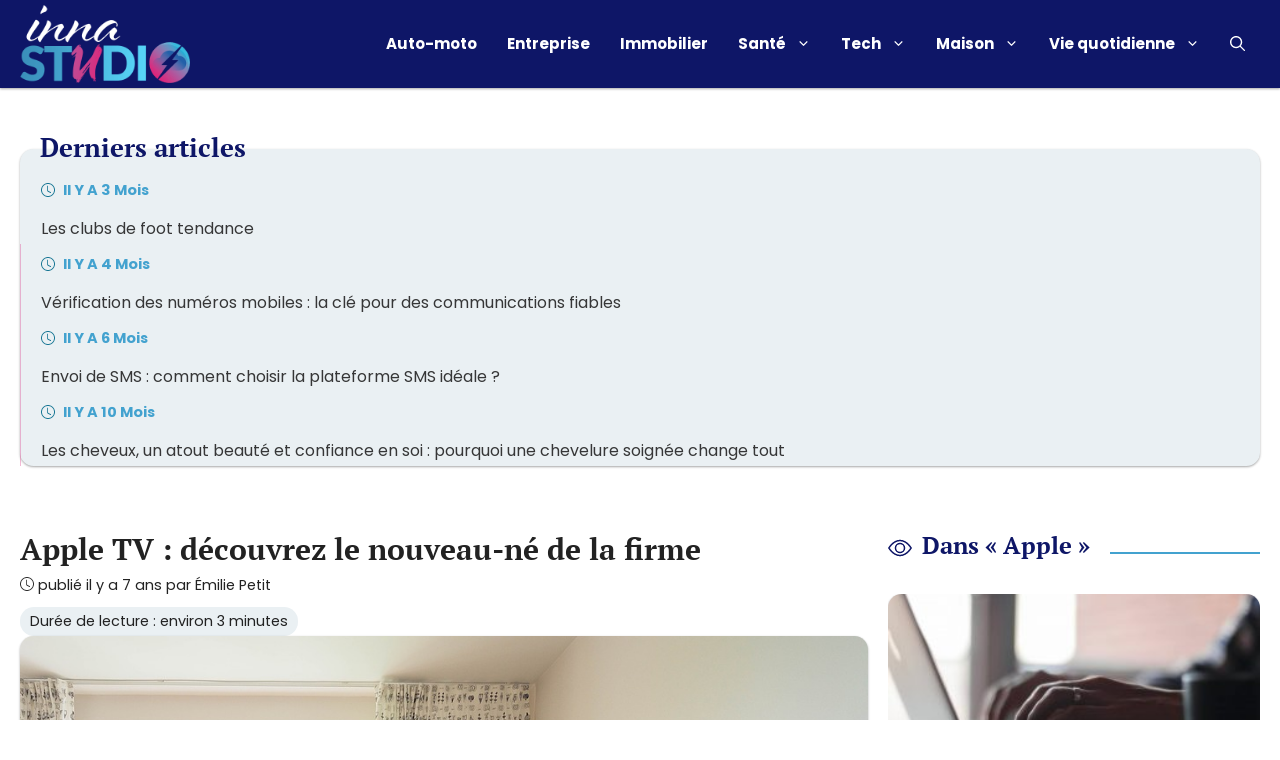

--- FILE ---
content_type: text/html; charset=UTF-8
request_url: https://www.innastudio.com/apple/apple-tv-decouvrez-le-nouveau-ne-de-la-firme.html
body_size: 21956
content:
<!DOCTYPE html>
<html lang="fr-FR">
<head>
	<meta charset="UTF-8">
	<meta name='robots' content='index, follow, max-image-preview:large, max-snippet:-1, max-video-preview:-1' />
	<style>img:is([sizes="auto" i], [sizes^="auto," i]) { contain-intrinsic-size: 3000px 1500px }</style>
	<meta name="viewport" content="width=device-width, initial-scale=1">
	<!-- This site is optimized with the Yoast SEO Premium plugin v20.3 (Yoast SEO v26.0) - https://yoast.com/wordpress/plugins/seo/ -->
	<title>Apple TV : l&#039;essentiel à savoir sur le nouveau-né de la firme</title>
	<link rel="canonical" href="https://www.innastudio.com/apple/apple-tv-decouvrez-le-nouveau-ne-de-la-firme.html" />
	<meta property="og:locale" content="fr_FR" />
	<meta property="og:type" content="article" />
	<meta property="og:title" content="Apple TV : découvrez le nouveau-né de la firme" />
	<meta property="og:description" content="Consulter Masquer le sommaireApple TV : qu’est-ce que c’est et à quoi ça sertCaractéristiques et fonctionnalités d’Apple TVPourquoi préférer Apple TV à un box internet ?La firme américaine est célèbre dans le monde entier pour ses smartphones et ses iPad. Elle propose cependant d’autres appareils technologiques aux applications diverses. Apple TV..." />
	<meta property="og:url" content="https://www.innastudio.com/apple/apple-tv-decouvrez-le-nouveau-ne-de-la-firme.html" />
	<meta property="og:site_name" content="Innastudio.com" />
	<meta property="article:published_time" content="2018-11-15T08:38:46+00:00" />
	<meta property="og:image" content="https://www.innastudio.com/wp-content/uploads/2018/11/interior-2568850_960_720.jpg" />
	<meta property="og:image:width" content="960" />
	<meta property="og:image:height" content="640" />
	<meta property="og:image:type" content="image/jpeg" />
	<meta name="author" content="Émilie Petit" />
	<meta name="twitter:card" content="summary_large_image" />
	<meta name="twitter:label1" content="Écrit par" />
	<meta name="twitter:data1" content="Émilie Petit" />
	<meta name="twitter:label2" content="Durée de lecture estimée" />
	<meta name="twitter:data2" content="4 minutes" />
	<script type="application/ld+json" class="yoast-schema-graph">{"@context":"https://schema.org","@graph":[{"@type":"Article","@id":"https://www.innastudio.com/apple/apple-tv-decouvrez-le-nouveau-ne-de-la-firme.html#article","isPartOf":{"@id":"https://www.innastudio.com/apple/apple-tv-decouvrez-le-nouveau-ne-de-la-firme.html"},"author":{"name":"Émilie Petit","@id":"https://www.innastudio.com/#/schema/person/ae8e46bbc7287f071147ae4e6e21b8c8"},"headline":"Apple TV : découvrez le nouveau-né de la firme","datePublished":"2018-11-15T08:38:46+00:00","mainEntityOfPage":{"@id":"https://www.innastudio.com/apple/apple-tv-decouvrez-le-nouveau-ne-de-la-firme.html"},"wordCount":755,"publisher":{"@id":"https://www.innastudio.com/#organization"},"image":{"@id":"https://www.innastudio.com/apple/apple-tv-decouvrez-le-nouveau-ne-de-la-firme.html#primaryimage"},"thumbnailUrl":"https://www.innastudio.com/wp-content/uploads/2018/11/interior-2568850_960_720.jpg","articleSection":["Apple"],"inLanguage":"fr-FR"},{"@type":"WebPage","@id":"https://www.innastudio.com/apple/apple-tv-decouvrez-le-nouveau-ne-de-la-firme.html","url":"https://www.innastudio.com/apple/apple-tv-decouvrez-le-nouveau-ne-de-la-firme.html","name":"Apple TV : l'essentiel à savoir sur le nouveau-né de la firme","isPartOf":{"@id":"https://www.innastudio.com/#website"},"primaryImageOfPage":{"@id":"https://www.innastudio.com/apple/apple-tv-decouvrez-le-nouveau-ne-de-la-firme.html#primaryimage"},"image":{"@id":"https://www.innastudio.com/apple/apple-tv-decouvrez-le-nouveau-ne-de-la-firme.html#primaryimage"},"thumbnailUrl":"https://www.innastudio.com/wp-content/uploads/2018/11/interior-2568850_960_720.jpg","datePublished":"2018-11-15T08:38:46+00:00","breadcrumb":{"@id":"https://www.innastudio.com/apple/apple-tv-decouvrez-le-nouveau-ne-de-la-firme.html#breadcrumb"},"inLanguage":"fr-FR","potentialAction":[{"@type":"ReadAction","target":["https://www.innastudio.com/apple/apple-tv-decouvrez-le-nouveau-ne-de-la-firme.html"]}]},{"@type":"ImageObject","inLanguage":"fr-FR","@id":"https://www.innastudio.com/apple/apple-tv-decouvrez-le-nouveau-ne-de-la-firme.html#primaryimage","url":"https://www.innastudio.com/wp-content/uploads/2018/11/interior-2568850_960_720.jpg","contentUrl":"https://www.innastudio.com/wp-content/uploads/2018/11/interior-2568850_960_720.jpg","width":960,"height":640,"caption":"Apple TV : découvrez le nouveau-né de la firme"},{"@type":"BreadcrumbList","@id":"https://www.innastudio.com/apple/apple-tv-decouvrez-le-nouveau-ne-de-la-firme.html#breadcrumb","itemListElement":[{"@type":"ListItem","position":1,"name":"Accueil","item":"https://www.innastudio.com/"},{"@type":"ListItem","position":2,"name":"Apple TV : découvrez le nouveau-né de la firme"}]},{"@type":"WebSite","@id":"https://www.innastudio.com/#website","url":"https://www.innastudio.com/","name":"Innastudio.com","description":"","publisher":{"@id":"https://www.innastudio.com/#organization"},"potentialAction":[{"@type":"SearchAction","target":{"@type":"EntryPoint","urlTemplate":"https://www.innastudio.com/?s={search_term_string}"},"query-input":{"@type":"PropertyValueSpecification","valueRequired":true,"valueName":"search_term_string"}}],"inLanguage":"fr-FR"},{"@type":"Organization","@id":"https://www.innastudio.com/#organization","name":"Innastudio.com","url":"https://www.innastudio.com/","logo":{"@type":"ImageObject","inLanguage":"fr-FR","@id":"https://www.innastudio.com/#/schema/logo/image/","url":"https://www.innastudio.com/wp-content/uploads/2022/06/-2.png","contentUrl":"https://www.innastudio.com/wp-content/uploads/2022/06/-2.png","width":434,"height":198,"caption":"Innastudio.com"},"image":{"@id":"https://www.innastudio.com/#/schema/logo/image/"}},{"@type":"Person","@id":"https://www.innastudio.com/#/schema/person/ae8e46bbc7287f071147ae4e6e21b8c8","name":"Émilie Petit","image":{"@type":"ImageObject","inLanguage":"fr-FR","@id":"https://www.innastudio.com/#/schema/person/image/","url":"https://www.innastudio.com/wp-content/uploads/2022/10/.png","contentUrl":"https://www.innastudio.com/wp-content/uploads/2022/10/.png","caption":"Émilie Petit"},"url":"https://www.innastudio.com/auteur/emilie-petit"}]}</script>
	<!-- / Yoast SEO Premium plugin. -->


<link rel='dns-prefetch' href='//cache.consentframework.com' />
<link rel='dns-prefetch' href='//choices.consentframework.com' />
<link rel='dns-prefetch' href='//pagead2.googlesyndication.com' />
<link rel="alternate" type="application/rss+xml" title="Innastudio.com &raquo; Flux" href="https://www.innastudio.com/feed" />
<link rel='stylesheet' id='articles-reset-css' href='https://www.innastudio.com/wp-content/themes/generatepress_child/css/articles-reset.css?ver=1.3.3' media='all' />
<link rel='stylesheet' id='social-share-css' href='https://www.innastudio.com/wp-content/themes/generatepress_child/css/social-share.css?ver=1.3.3' media='all' />
<link rel='stylesheet' id='toc-css' href='https://www.innastudio.com/wp-content/themes/generatepress_child/css/toc.css?ver=1.3.3' media='all' />
<link rel='stylesheet' id='author-box-css' href='https://www.innastudio.com/wp-content/themes/generatepress_child/css/author-box.css?ver=1.3.3' media='all' />
<link rel='stylesheet' id='local-fonts-poppins-css' href='https://www.innastudio.com/wp-content/themes/generatepress_child/css/local-fonts-poppins.css?ver=1.3.3' media='all' />
<link rel='stylesheet' id='local-fonts-pt-serif-css' href='https://www.innastudio.com/wp-content/themes/generatepress_child/css/local-fonts-pt-serif.css?ver=1.3.3' media='all' />
<style id='wp-emoji-styles-inline-css'>

	img.wp-smiley, img.emoji {
		display: inline !important;
		border: none !important;
		box-shadow: none !important;
		height: 1em !important;
		width: 1em !important;
		margin: 0 0.07em !important;
		vertical-align: -0.1em !important;
		background: none !important;
		padding: 0 !important;
	}
</style>
<link rel='stylesheet' id='wp-block-library-css' href='https://www.innastudio.com/wp-includes/css/dist/block-library/common.min.css?ver=6.8.3' media='all' />
<link rel='stylesheet' id='classic-theme-styles-css' href='https://www.innastudio.com/wp-includes/css/classic-themes.min.css?ver=6.8.3' media='all' />
<link rel='stylesheet' id='authors-list-css-css' href='https://www.innastudio.com/wp-content/plugins/authors-list/backend/assets/css/front.css?ver=2.0.6.1' media='all' />
<link rel='stylesheet' id='jquery-ui-css-css' href='https://www.innastudio.com/wp-content/plugins/authors-list/backend/assets/css/jquery-ui.css?ver=2.0.6.1' media='all' />
<link rel='stylesheet' id='wpa-css-css' href='https://www.innastudio.com/wp-content/plugins/honeypot/includes/css/wpa.css?ver=2.3.03' media='all' />
<link rel='stylesheet' id='wp-block-latest-posts-css' href='https://www.innastudio.com/wp-includes/blocks/latest-posts/style.min.css?ver=6.8.3' media='all' />
<link rel='stylesheet' id='generate-style-css' href='https://www.innastudio.com/wp-content/themes/generatepress/assets/css/main.min.css?ver=3.6.0' media='all' />
<style id='generate-style-inline-css'>
body{background-color:#ffffff;color:#222222;}a{color:var(--accent);}a:hover, a:focus, a:active{color:var(--global-color-9);}.grid-container{max-width:1280px;}.wp-block-group__inner-container{max-width:1280px;margin-left:auto;margin-right:auto;}.site-header .header-image{width:170px;}.navigation-search{position:absolute;left:-99999px;pointer-events:none;visibility:hidden;z-index:20;width:100%;top:0;transition:opacity 100ms ease-in-out;opacity:0;}.navigation-search.nav-search-active{left:0;right:0;pointer-events:auto;visibility:visible;opacity:1;}.navigation-search input[type="search"]{outline:0;border:0;vertical-align:bottom;line-height:1;opacity:0.9;width:100%;z-index:20;border-radius:0;-webkit-appearance:none;height:60px;}.navigation-search input::-ms-clear{display:none;width:0;height:0;}.navigation-search input::-ms-reveal{display:none;width:0;height:0;}.navigation-search input::-webkit-search-decoration, .navigation-search input::-webkit-search-cancel-button, .navigation-search input::-webkit-search-results-button, .navigation-search input::-webkit-search-results-decoration{display:none;}.gen-sidebar-nav .navigation-search{top:auto;bottom:0;}:root{--contrast:#222222;--contrast-2:#575760;--contrast-3:#b2b2be;--base:#f0f0f0;--base-2:#f7f8f9;--base-3:#ffffff;--accent:#43a2cf;--global-color-8:#d92f82;--global-color-9:#0e1667;--light:#eaf0f3;}:root .has-contrast-color{color:var(--contrast);}:root .has-contrast-background-color{background-color:var(--contrast);}:root .has-contrast-2-color{color:var(--contrast-2);}:root .has-contrast-2-background-color{background-color:var(--contrast-2);}:root .has-contrast-3-color{color:var(--contrast-3);}:root .has-contrast-3-background-color{background-color:var(--contrast-3);}:root .has-base-color{color:var(--base);}:root .has-base-background-color{background-color:var(--base);}:root .has-base-2-color{color:var(--base-2);}:root .has-base-2-background-color{background-color:var(--base-2);}:root .has-base-3-color{color:var(--base-3);}:root .has-base-3-background-color{background-color:var(--base-3);}:root .has-accent-color{color:var(--accent);}:root .has-accent-background-color{background-color:var(--accent);}:root .has-global-color-8-color{color:var(--global-color-8);}:root .has-global-color-8-background-color{background-color:var(--global-color-8);}:root .has-global-color-9-color{color:var(--global-color-9);}:root .has-global-color-9-background-color{background-color:var(--global-color-9);}:root .has-light-color{color:var(--light);}:root .has-light-background-color{background-color:var(--light);}body, button, input, select, textarea{font-family:"Poppins";}body{line-height:1.5;}.entry-content > [class*="wp-block-"]:not(:last-child):not(.wp-block-heading){margin-bottom:1.5em;}.main-title{font-size:22px;}.site-description{font-size:inherit;}.main-navigation a, .menu-toggle{font-weight:bold;}.main-navigation .main-nav ul ul li a{font-size:14px;}.sidebar .widget, .footer-widgets .widget{font-size:inherit;}h1{font-family:"PT Serif";font-weight:bold;font-size:30px;}h2{font-family:"PT Serif";font-weight:bold;font-size:26px;line-height:1.5em;margin-bottom:40px;}h3{font-family:"PT Serif";font-weight:bold;font-size:24px;}h4{font-family:"PT Serif";font-weight:bold;font-size:22px;}h5{font-family:"PT Serif";font-weight:bold;}h6{font-family:"PT Serif";font-weight:bold;}.site-info{font-size:17px;}@media (max-width:768px){h1{font-size:28px;}h2{font-size:26px;}h3{font-size:24px;}h4{font-size:22px;}h5{font-size:19px;}}.top-bar{background-color:#636363;color:#ffffff;}.top-bar a{color:#ffffff;}.top-bar a:hover{color:#303030;}.site-header{background-color:#0e1667;color:#ffffff;}.site-header a{color:#ffffff;}.site-header a:hover{color:#ffffff;}.main-title a,.main-title a:hover{color:#ffffff;}.site-description{color:#ffffff;}.mobile-menu-control-wrapper .menu-toggle,.mobile-menu-control-wrapper .menu-toggle:hover,.mobile-menu-control-wrapper .menu-toggle:focus,.has-inline-mobile-toggle #site-navigation.toggled{background-color:rgba(0, 0, 0, 0.02);}.main-navigation,.main-navigation ul ul{background-color:#0e1667;}.main-navigation .main-nav ul li a, .main-navigation .menu-toggle, .main-navigation .menu-bar-items{color:#ffffff;}.main-navigation .main-nav ul li:not([class*="current-menu-"]):hover > a, .main-navigation .main-nav ul li:not([class*="current-menu-"]):focus > a, .main-navigation .main-nav ul li.sfHover:not([class*="current-menu-"]) > a, .main-navigation .menu-bar-item:hover > a, .main-navigation .menu-bar-item.sfHover > a{color:var(--light);}button.menu-toggle:hover,button.menu-toggle:focus{color:#ffffff;}.main-navigation .main-nav ul li[class*="current-menu-"] > a{color:var(--light);}.navigation-search input[type="search"],.navigation-search input[type="search"]:active, .navigation-search input[type="search"]:focus, .main-navigation .main-nav ul li.search-item.active > a, .main-navigation .menu-bar-items .search-item.active > a{color:var(--global-color-9);background-color:#0e1667;opacity:1;}.main-navigation ul ul{background-color:var(--accent);}.main-navigation .main-nav ul ul li a{color:#ffffff;}.main-navigation .main-nav ul ul li:not([class*="current-menu-"]):hover > a,.main-navigation .main-nav ul ul li:not([class*="current-menu-"]):focus > a, .main-navigation .main-nav ul ul li.sfHover:not([class*="current-menu-"]) > a{color:var(--light);background-color:var(--accent);}.main-navigation .main-nav ul ul li[class*="current-menu-"] > a{color:var(--light);background-color:var(--accent);}.entry-title a{color:#222222;}.entry-title a:hover{color:var(--contrast);}.entry-meta{color:var(--contrast);}h1{color:var(--contrast);}h2{color:var(--global-color-9);}h3{color:var(--global-color-9);}h4{color:var(--global-color-9);}h5{color:var(--global-color-9);}h6{color:var(--global-color-9);}.sidebar .widget{background-color:#ffffff;}.footer-widgets{background-color:var(--global-color-9);}.footer-widgets .widget-title{color:#000000;}.site-info{color:#ffffff;background-color:#0e1667;}.site-info a{color:#ffffff;}.site-info a:hover{color:#d3d3d3;}.footer-bar .widget_nav_menu .current-menu-item a{color:#d3d3d3;}input[type="text"],input[type="email"],input[type="url"],input[type="password"],input[type="search"],input[type="tel"],input[type="number"],textarea,select{color:var(--contrast);background-color:#fafafa;border-color:var(--global-color-9);}input[type="text"]:focus,input[type="email"]:focus,input[type="url"]:focus,input[type="password"]:focus,input[type="search"]:focus,input[type="tel"]:focus,input[type="number"]:focus,textarea:focus,select:focus{color:var(--contrast);background-color:#ffffff;border-color:var(--global-color-9);}button,html input[type="button"],input[type="reset"],input[type="submit"],a.button,a.wp-block-button__link:not(.has-background){color:#ffffff;background-color:var(--accent);}button:hover,html input[type="button"]:hover,input[type="reset"]:hover,input[type="submit"]:hover,a.button:hover,button:focus,html input[type="button"]:focus,input[type="reset"]:focus,input[type="submit"]:focus,a.button:focus,a.wp-block-button__link:not(.has-background):active,a.wp-block-button__link:not(.has-background):focus,a.wp-block-button__link:not(.has-background):hover{color:#ffffff;background-color:var(--global-color-9);}a.generate-back-to-top{background-color:rgba( 0,0,0,0.4 );color:#ffffff;}a.generate-back-to-top:hover,a.generate-back-to-top:focus{background-color:rgba( 0,0,0,0.6 );color:#ffffff;}:root{--gp-search-modal-bg-color:var(--base-3);--gp-search-modal-text-color:var(--contrast);--gp-search-modal-overlay-bg-color:rgba(0,0,0,0.2);}@media (max-width: 1140px){.main-navigation .menu-bar-item:hover > a, .main-navigation .menu-bar-item.sfHover > a{background:none;color:#ffffff;}}.inside-header{padding:5px 20px 5px 20px;}.nav-below-header .main-navigation .inside-navigation.grid-container, .nav-above-header .main-navigation .inside-navigation.grid-container{padding:0px 5px 0px 5px;}.separate-containers .inside-article, .separate-containers .comments-area, .separate-containers .page-header, .separate-containers .paging-navigation, .one-container .site-content, .inside-page-header{padding:40px 20px 20px 20px;}.site-main .wp-block-group__inner-container{padding:40px 20px 20px 20px;}.separate-containers .paging-navigation{padding-top:20px;padding-bottom:20px;}.entry-content .alignwide, body:not(.no-sidebar) .entry-content .alignfull{margin-left:-20px;width:calc(100% + 40px);max-width:calc(100% + 40px);}.one-container.right-sidebar .site-main,.one-container.both-right .site-main{margin-right:20px;}.one-container.left-sidebar .site-main,.one-container.both-left .site-main{margin-left:20px;}.one-container.both-sidebars .site-main{margin:0px 20px 0px 20px;}.one-container.archive .post:not(:last-child):not(.is-loop-template-item), .one-container.blog .post:not(:last-child):not(.is-loop-template-item){padding-bottom:20px;}.main-navigation .main-nav ul li a,.menu-toggle,.main-navigation .menu-bar-item > a{padding-left:15px;padding-right:15px;}.main-navigation .main-nav ul ul li a{padding:10px 15px 10px 15px;}.rtl .menu-item-has-children .dropdown-menu-toggle{padding-left:15px;}.menu-item-has-children .dropdown-menu-toggle{padding-right:15px;}.rtl .main-navigation .main-nav ul li.menu-item-has-children > a{padding-right:15px;}.widget-area .widget{padding:20px;}.footer-widgets-container{padding:20px;}.inside-site-info{padding:20px;}@media (max-width:768px){.separate-containers .inside-article, .separate-containers .comments-area, .separate-containers .page-header, .separate-containers .paging-navigation, .one-container .site-content, .inside-page-header{padding:20px;}.site-main .wp-block-group__inner-container{padding:20px;}.inside-top-bar{padding-right:30px;padding-left:30px;}.inside-header{padding-right:20px;padding-left:20px;}.widget-area .widget{padding-top:20px;padding-right:20px;padding-bottom:20px;padding-left:20px;}.footer-widgets-container{padding-top:20px;padding-right:20px;padding-bottom:20px;padding-left:20px;}.inside-site-info{padding-right:30px;padding-left:30px;}.entry-content .alignwide, body:not(.no-sidebar) .entry-content .alignfull{margin-left:-20px;width:calc(100% + 40px);max-width:calc(100% + 40px);}.one-container .site-main .paging-navigation{margin-bottom:20px;}}/* End cached CSS */.is-right-sidebar{width:30%;}.is-left-sidebar{width:30%;}.site-content .content-area{width:70%;}@media (max-width: 1140px){.main-navigation .menu-toggle,.sidebar-nav-mobile:not(#sticky-placeholder){display:block;}.main-navigation ul,.gen-sidebar-nav,.main-navigation:not(.slideout-navigation):not(.toggled) .main-nav > ul,.has-inline-mobile-toggle #site-navigation .inside-navigation > *:not(.navigation-search):not(.main-nav){display:none;}.nav-align-right .inside-navigation,.nav-align-center .inside-navigation{justify-content:space-between;}.has-inline-mobile-toggle .mobile-menu-control-wrapper{display:flex;flex-wrap:wrap;}.has-inline-mobile-toggle .inside-header{flex-direction:row;text-align:left;flex-wrap:wrap;}.has-inline-mobile-toggle .header-widget,.has-inline-mobile-toggle #site-navigation{flex-basis:100%;}.nav-float-left .has-inline-mobile-toggle #site-navigation{order:10;}}
.dynamic-author-image-rounded{border-radius:100%;}.dynamic-featured-image, .dynamic-author-image{vertical-align:middle;}.one-container.blog .dynamic-content-template:not(:last-child), .one-container.archive .dynamic-content-template:not(:last-child){padding-bottom:0px;}.dynamic-entry-excerpt > p:last-child{margin-bottom:0px;}
.navigation-branding .main-title{font-weight:bold;text-transform:none;font-size:22px;}
</style>
<link rel='stylesheet' id='generate-child-css' href='https://www.innastudio.com/wp-content/themes/generatepress_child/style.css?ver=1656070234' media='all' />
<link rel='stylesheet' id='taxopress-frontend-css-css' href='https://www.innastudio.com/wp-content/plugins/simple-tags/assets/frontend/css/frontend.css?ver=3.38.0' media='all' />
<link rel='stylesheet' id='tablepress-default-css' href='https://www.innastudio.com/wp-content/tablepress-combined.min.css?ver=37' media='all' />
<style id='generateblocks-inline-css'>
.gb-container-4248dfc8 > .gb-inside-container{padding:40px 20px;max-width:1280px;margin-left:auto;margin-right:auto;}.gb-grid-wrapper > .gb-grid-column-4248dfc8 > .gb-container{display:flex;flex-direction:column;height:100%;}.gb-container-05242259{border-top:6px solid var(--accent);background-color:#333333;color:var(--base-3);}.gb-container-05242259 > .gb-inside-container{padding:20px;max-width:1280px;margin-left:auto;margin-right:auto;}.gb-container-05242259 a{color:var(--base-3);}.gb-container-05242259 a:hover{color:var(--global-color-8);}.gb-grid-wrapper > .gb-grid-column-05242259 > .gb-container{display:flex;flex-direction:column;height:100%;}.gb-container-d0ed6a0c > .gb-inside-container{padding:0;}.gb-grid-wrapper > .gb-grid-column-d0ed6a0c{width:30%;}.gb-grid-wrapper > .gb-grid-column-d0ed6a0c > .gb-container{display:flex;flex-direction:column;height:100%;}.gb-container-3cb84691 > .gb-inside-container{padding:0;}.gb-grid-wrapper > .gb-grid-column-3cb84691{width:70%;}.gb-grid-wrapper > .gb-grid-column-3cb84691 > .gb-container{display:flex;flex-direction:column;height:100%;}.gb-container-4960834e{margin-top:40px;}.gb-container-4960834e > .gb-inside-container{padding-right:20px;padding-left:20px;max-width:1280px;margin-left:auto;margin-right:auto;}.gb-grid-wrapper > .gb-grid-column-4960834e > .gb-container{display:flex;flex-direction:column;height:100%;}.gb-container-8ac6ccb6{border-radius:0.8em;background-color:var(--light);}.gb-container-8ac6ccb6 > .gb-inside-container{padding:1.25em 1.25em 0 0;}.gb-grid-wrapper > .gb-grid-column-8ac6ccb6 > .gb-container{display:flex;flex-direction:column;height:100%;}.gb-grid-wrapper-74e88d41{display:flex;flex-wrap:wrap;margin-left:-30px;}.gb-grid-wrapper-74e88d41 > .gb-grid-column{box-sizing:border-box;padding-left:30px;}div.gb-headline-1942a210{font-size:19px;text-align:left;margin-top:1em;margin-bottom:1em;color:#FFFFFF;}div.gb-headline-5e12a57d{text-align:center;padding-top:1em;margin-top:1em;border-top:1px solid #444444;color:#eeeeee;}h4.gb-headline-7c272a00{font-size:26px;margin-bottom:-18px;margin-left:20px;}.gb-button-wrapper{display:flex;flex-wrap:wrap;align-items:flex-start;justify-content:flex-start;clear:both;}.gb-button-wrapper-f6d7f355{justify-content:flex-start;}.gb-button-wrapper a.gb-button-c24a249c, .gb-button-wrapper a.gb-button-c24a249c:visited{padding:0;margin-top:1em;text-decoration:none;display:inline-flex;align-items:center;justify-content:center;text-align:center;}.gb-button-wrapper a.gb-button-113df5ca, .gb-button-wrapper a.gb-button-113df5ca:visited{padding:0;margin-top:1em;text-decoration:none;display:inline-flex;align-items:center;justify-content:center;text-align:center;}.gb-button-wrapper a.gb-button-43edb368, .gb-button-wrapper a.gb-button-43edb368:visited{padding:0;margin-top:1em;text-decoration:none;display:inline-flex;align-items:center;justify-content:center;text-align:center;}@media (min-width: 1025px) {.gb-button-wrapper-f6d7f355{flex-direction:column;align-items:flex-start;}}@media (max-width: 1024px) and (min-width: 768px) {.gb-button-wrapper-f6d7f355{flex-direction:column;}}@media (max-width: 767px) {.gb-grid-wrapper > .gb-grid-column-4248dfc8{width:100%;}.gb-grid-wrapper > .gb-grid-column-d0ed6a0c{width:100%;}.gb-grid-wrapper > .gb-grid-column-3cb84691{width:100%;}.gb-button-wrapper-f6d7f355{flex-direction:column;}}:root{--gb-container-width:1280px;}.gb-container .wp-block-image img{vertical-align:middle;}.gb-grid-wrapper .wp-block-image{margin-bottom:0;}.gb-highlight{background:none;}.gb-shape{line-height:0;}
</style>
<link rel='stylesheet' id='generate-blog-images-css' href='https://www.innastudio.com/wp-content/plugins/gp-premium/blog/functions/css/featured-images.min.css?ver=2.5.5' media='all' />
<link rel='stylesheet' id='generate-navigation-branding-css' href='https://www.innastudio.com/wp-content/plugins/gp-premium/menu-plus/functions/css/navigation-branding-flex.min.css?ver=2.5.5' media='all' />
<style id='generate-navigation-branding-inline-css'>
.main-navigation.has-branding .inside-navigation.grid-container, .main-navigation.has-branding.grid-container .inside-navigation:not(.grid-container){padding:0px 20px 0px 20px;}.main-navigation.has-branding:not(.grid-container) .inside-navigation:not(.grid-container) .navigation-branding{margin-left:10px;}.main-navigation .sticky-navigation-logo, .main-navigation.navigation-stick .site-logo:not(.mobile-header-logo){display:none;}.main-navigation.navigation-stick .sticky-navigation-logo{display:block;}.navigation-branding img, .site-logo.mobile-header-logo img{height:60px;width:auto;}.navigation-branding .main-title{line-height:60px;}@media (max-width: 1140px){.main-navigation.has-branding.nav-align-center .menu-bar-items, .main-navigation.has-sticky-branding.navigation-stick.nav-align-center .menu-bar-items{margin-left:auto;}.navigation-branding{margin-right:auto;margin-left:10px;}.navigation-branding .main-title, .mobile-header-navigation .site-logo{margin-left:10px;}.main-navigation.has-branding .inside-navigation.grid-container{padding:0px;}}
</style>
<link rel='stylesheet' id='yarppRelatedCss-css' href='https://www.innastudio.com/wp-content/plugins/yet-another-related-posts-plugin/style/related.css?ver=5.30.11' media='all' />
<script src="https://www.innastudio.com/wp-includes/js/jquery/jquery.min.js?ver=3.7.1" id="jquery-core-js"></script>
<script src="https://www.innastudio.com/wp-includes/js/jquery/jquery-migrate.min.js?ver=3.4.1" id="jquery-migrate-js"></script>
<script src="https://www.innastudio.com/wp-content/plugins/simple-tags/assets/frontend/js/frontend.js?ver=3.38.0" id="taxopress-frontend-js-js"></script>
<link rel="https://api.w.org/" href="https://www.innastudio.com/wp-json/" /><link rel="alternate" title="JSON" type="application/json" href="https://www.innastudio.com/wp-json/wp/v2/posts/8113" />
<link rel="alternate" title="oEmbed (JSON)" type="application/json+oembed" href="https://www.innastudio.com/wp-json/oembed/1.0/embed?url=https%3A%2F%2Fwww.innastudio.com%2Fapple%2Fapple-tv-decouvrez-le-nouveau-ne-de-la-firme.html" />
<link rel="alternate" title="oEmbed (XML)" type="text/xml+oembed" href="https://www.innastudio.com/wp-json/oembed/1.0/embed?url=https%3A%2F%2Fwww.innastudio.com%2Fapple%2Fapple-tv-decouvrez-le-nouveau-ne-de-la-firme.html&#038;format=xml" />
<style type="text/css">.aawp .aawp-tb__row--highlight{background-color:#256aaf;}.aawp .aawp-tb__row--highlight{color:#256aaf;}.aawp .aawp-tb__row--highlight a{color:#256aaf;}</style><meta name="google-site-verification" content="Ulqav9jIjWUjoZCDEkFichmW7uvTOCt4wLMYN3r3jR4" /><link rel="icon" href="https://www.innastudio.com/wp-content/uploads/2022/06/-1.png" sizes="32x32" />
<link rel="icon" href="https://www.innastudio.com/wp-content/uploads/2022/06/-1.png" sizes="192x192" />
<link rel="apple-touch-icon" href="https://www.innastudio.com/wp-content/uploads/2022/06/-1.png" />
<meta name="msapplication-TileImage" content="https://www.innastudio.com/wp-content/uploads/2022/06/-1.png" />
		<style id="wp-custom-css">
			.aawp .aawp-tb__row--highlight { color: #ffffff !important; } .aawp .aawp-tb__row--highlight { background-color: #ffffff !important; }

.navigation-search input[type="search"], .navigation-search input[type="search"]:active, .navigation-search input[type="search"]:focus, .main-navigation .main-nav ul li.search-item.active > a, .main-navigation .menu-bar-items .search-item.active > a {
    color: var(--global-color-9);
    background-color: #5e6185 !important;
    opacity: 1;		</style>
		<meta name="generator" content="WP Rocket 3.18.3" data-wpr-features="wpr_desktop" /></head>

<body class="wp-singular post-template-default single single-post postid-8113 single-format-standard wp-custom-logo wp-embed-responsive wp-theme-generatepress wp-child-theme-generatepress_child aawp-custom post-image-below-header post-image-aligned-center sticky-menu-no-transition right-sidebar nav-float-right one-container nav-search-enabled header-aligned-left dropdown-hover featured-image-active" >
	<a class="screen-reader-text skip-link" href="#content" title="Aller au contenu">Aller au contenu</a>		<header data-rocket-location-hash="3d37bb68c92a46e55384222e2e77c4ee" class="site-header has-inline-mobile-toggle" id="masthead" aria-label="Site">
			<div data-rocket-location-hash="7b1905bee9485bd69f7f18cb93e136b2" class="inside-header grid-container">
				<div data-rocket-location-hash="7fc2137eb3c5f5924a68bbb540616a2a" class="site-logo">
					<a href="https://www.innastudio.com/" rel="home">
						<img  class="header-image is-logo-image" alt="Innastudio.com" src="https://www.innastudio.com/wp-content/uploads/2022/06/-2.png" width="434" height="198" />
					</a>
				</div>	<nav class="main-navigation mobile-menu-control-wrapper" id="mobile-menu-control-wrapper" aria-label="Mobile Toggle">
		<div class="menu-bar-items"><span class="menu-bar-item search-item"><a aria-label="Ouvrir la barre de recherche" href="#"><span class="gp-icon icon-search"><svg viewBox="0 0 512 512" aria-hidden="true" xmlns="http://www.w3.org/2000/svg" width="1em" height="1em"><path fill-rule="evenodd" clip-rule="evenodd" d="M208 48c-88.366 0-160 71.634-160 160s71.634 160 160 160 160-71.634 160-160S296.366 48 208 48zM0 208C0 93.125 93.125 0 208 0s208 93.125 208 208c0 48.741-16.765 93.566-44.843 129.024l133.826 134.018c9.366 9.379 9.355 24.575-.025 33.941-9.379 9.366-24.575 9.355-33.941-.025L337.238 370.987C301.747 399.167 256.839 416 208 416 93.125 416 0 322.875 0 208z" /></svg><svg viewBox="0 0 512 512" aria-hidden="true" xmlns="http://www.w3.org/2000/svg" width="1em" height="1em"><path d="M71.029 71.029c9.373-9.372 24.569-9.372 33.942 0L256 222.059l151.029-151.03c9.373-9.372 24.569-9.372 33.942 0 9.372 9.373 9.372 24.569 0 33.942L289.941 256l151.03 151.029c9.372 9.373 9.372 24.569 0 33.942-9.373 9.372-24.569 9.372-33.942 0L256 289.941l-151.029 151.03c-9.373 9.372-24.569 9.372-33.942 0-9.372-9.373-9.372-24.569 0-33.942L222.059 256 71.029 104.971c-9.372-9.373-9.372-24.569 0-33.942z" /></svg></span></a></span></div>		<button data-nav="site-navigation" class="menu-toggle" aria-controls="primary-menu" aria-expanded="false">
			<span class="gp-icon icon-menu-bars"><svg viewBox="0 0 512 512" aria-hidden="true" xmlns="http://www.w3.org/2000/svg" width="1em" height="1em"><path d="M0 96c0-13.255 10.745-24 24-24h464c13.255 0 24 10.745 24 24s-10.745 24-24 24H24c-13.255 0-24-10.745-24-24zm0 160c0-13.255 10.745-24 24-24h464c13.255 0 24 10.745 24 24s-10.745 24-24 24H24c-13.255 0-24-10.745-24-24zm0 160c0-13.255 10.745-24 24-24h464c13.255 0 24 10.745 24 24s-10.745 24-24 24H24c-13.255 0-24-10.745-24-24z" /></svg><svg viewBox="0 0 512 512" aria-hidden="true" xmlns="http://www.w3.org/2000/svg" width="1em" height="1em"><path d="M71.029 71.029c9.373-9.372 24.569-9.372 33.942 0L256 222.059l151.029-151.03c9.373-9.372 24.569-9.372 33.942 0 9.372 9.373 9.372 24.569 0 33.942L289.941 256l151.03 151.029c9.372 9.373 9.372 24.569 0 33.942-9.373 9.372-24.569 9.372-33.942 0L256 289.941l-151.029 151.03c-9.373 9.372-24.569 9.372-33.942 0-9.372-9.373-9.372-24.569 0-33.942L222.059 256 71.029 104.971c-9.372-9.373-9.372-24.569 0-33.942z" /></svg></span><span class="screen-reader-text">Menu</span>		</button>
	</nav>
			<nav class="has-sticky-branding main-navigation has-menu-bar-items sub-menu-right" id="site-navigation" aria-label="Principal">
			<div class="inside-navigation grid-container">
				<form method="get" class="search-form navigation-search" action="https://www.innastudio.com/">
					<input type="search" class="search-field" value="" name="s" title="Chercher" />
				</form>				<button class="menu-toggle" aria-controls="primary-menu" aria-expanded="false">
					<span class="gp-icon icon-menu-bars"><svg viewBox="0 0 512 512" aria-hidden="true" xmlns="http://www.w3.org/2000/svg" width="1em" height="1em"><path d="M0 96c0-13.255 10.745-24 24-24h464c13.255 0 24 10.745 24 24s-10.745 24-24 24H24c-13.255 0-24-10.745-24-24zm0 160c0-13.255 10.745-24 24-24h464c13.255 0 24 10.745 24 24s-10.745 24-24 24H24c-13.255 0-24-10.745-24-24zm0 160c0-13.255 10.745-24 24-24h464c13.255 0 24 10.745 24 24s-10.745 24-24 24H24c-13.255 0-24-10.745-24-24z" /></svg><svg viewBox="0 0 512 512" aria-hidden="true" xmlns="http://www.w3.org/2000/svg" width="1em" height="1em"><path d="M71.029 71.029c9.373-9.372 24.569-9.372 33.942 0L256 222.059l151.029-151.03c9.373-9.372 24.569-9.372 33.942 0 9.372 9.373 9.372 24.569 0 33.942L289.941 256l151.03 151.029c9.372 9.373 9.372 24.569 0 33.942-9.373 9.372-24.569 9.372-33.942 0L256 289.941l-151.029 151.03c-9.373 9.372-24.569 9.372-33.942 0-9.372-9.373-9.372-24.569 0-33.942L222.059 256 71.029 104.971c-9.372-9.373-9.372-24.569 0-33.942z" /></svg></span><span class="screen-reader-text">Menu</span>				</button>
				<div id="primary-menu" class="main-nav"><ul id="menu-menu-principal" class=" menu sf-menu"><li id="menu-item-137173" class="menu-item menu-item-type-taxonomy menu-item-object-category menu-item-137173"><a href="https://www.innastudio.com/auto-moto">Auto-moto</a></li>
<li id="menu-item-137174" class="menu-item menu-item-type-taxonomy menu-item-object-category menu-item-137174"><a href="https://www.innastudio.com/entreprise">Entreprise</a></li>
<li id="menu-item-137175" class="menu-item menu-item-type-taxonomy menu-item-object-category menu-item-137175"><a href="https://www.innastudio.com/immobilier">Immobilier</a></li>
<li id="menu-item-137176" class="menu-item menu-item-type-taxonomy menu-item-object-category menu-item-has-children menu-item-137176"><a href="https://www.innastudio.com/sante">Santé<span role="presentation" class="dropdown-menu-toggle"><span class="gp-icon icon-arrow"><svg viewBox="0 0 330 512" aria-hidden="true" xmlns="http://www.w3.org/2000/svg" width="1em" height="1em"><path d="M305.913 197.085c0 2.266-1.133 4.815-2.833 6.514L171.087 335.593c-1.7 1.7-4.249 2.832-6.515 2.832s-4.815-1.133-6.515-2.832L26.064 203.599c-1.7-1.7-2.832-4.248-2.832-6.514s1.132-4.816 2.832-6.515l14.162-14.163c1.7-1.699 3.966-2.832 6.515-2.832 2.266 0 4.815 1.133 6.515 2.832l111.316 111.317 111.316-111.317c1.7-1.699 4.249-2.832 6.515-2.832s4.815 1.133 6.515 2.832l14.162 14.163c1.7 1.7 2.833 4.249 2.833 6.515z" /></svg></span></span></a>
<ul class="sub-menu">
	<li id="menu-item-137177" class="menu-item menu-item-type-taxonomy menu-item-object-category menu-item-137177"><a href="https://www.innastudio.com/sport">Sport</a></li>
</ul>
</li>
<li id="menu-item-137178" class="menu-item menu-item-type-taxonomy menu-item-object-category menu-item-has-children menu-item-137178"><a href="https://www.innastudio.com/tech">Tech<span role="presentation" class="dropdown-menu-toggle"><span class="gp-icon icon-arrow"><svg viewBox="0 0 330 512" aria-hidden="true" xmlns="http://www.w3.org/2000/svg" width="1em" height="1em"><path d="M305.913 197.085c0 2.266-1.133 4.815-2.833 6.514L171.087 335.593c-1.7 1.7-4.249 2.832-6.515 2.832s-4.815-1.133-6.515-2.832L26.064 203.599c-1.7-1.7-2.832-4.248-2.832-6.514s1.132-4.816 2.832-6.515l14.162-14.163c1.7-1.699 3.966-2.832 6.515-2.832 2.266 0 4.815 1.133 6.515 2.832l111.316 111.317 111.316-111.317c1.7-1.699 4.249-2.832 6.515-2.832s4.815 1.133 6.515 2.832l14.162 14.163c1.7 1.7 2.833 4.249 2.833 6.515z" /></svg></span></span></a>
<ul class="sub-menu">
	<li id="menu-item-137179" class="menu-item menu-item-type-taxonomy menu-item-object-category current-post-ancestor current-menu-parent current-post-parent menu-item-137179"><a href="https://www.innastudio.com/apple">Apple</a></li>
</ul>
</li>
<li id="menu-item-137180" class="menu-item menu-item-type-taxonomy menu-item-object-category menu-item-has-children menu-item-137180"><a href="https://www.innastudio.com/maison">Maison<span role="presentation" class="dropdown-menu-toggle"><span class="gp-icon icon-arrow"><svg viewBox="0 0 330 512" aria-hidden="true" xmlns="http://www.w3.org/2000/svg" width="1em" height="1em"><path d="M305.913 197.085c0 2.266-1.133 4.815-2.833 6.514L171.087 335.593c-1.7 1.7-4.249 2.832-6.515 2.832s-4.815-1.133-6.515-2.832L26.064 203.599c-1.7-1.7-2.832-4.248-2.832-6.514s1.132-4.816 2.832-6.515l14.162-14.163c1.7-1.699 3.966-2.832 6.515-2.832 2.266 0 4.815 1.133 6.515 2.832l111.316 111.317 111.316-111.317c1.7-1.699 4.249-2.832 6.515-2.832s4.815 1.133 6.515 2.832l14.162 14.163c1.7 1.7 2.833 4.249 2.833 6.515z" /></svg></span></span></a>
<ul class="sub-menu">
	<li id="menu-item-137181" class="menu-item menu-item-type-taxonomy menu-item-object-category menu-item-137181"><a href="https://www.innastudio.com/jardinage">Jardinage</a></li>
	<li id="menu-item-137182" class="menu-item menu-item-type-taxonomy menu-item-object-category menu-item-137182"><a href="https://www.innastudio.com/bricolage">Bricolage</a></li>
	<li id="menu-item-137183" class="menu-item menu-item-type-taxonomy menu-item-object-category menu-item-137183"><a href="https://www.innastudio.com/deco">Déco</a></li>
</ul>
</li>
<li id="menu-item-137184" class="menu-item menu-item-type-taxonomy menu-item-object-category menu-item-has-children menu-item-137184"><a href="https://www.innastudio.com/vie-quotidienne">Vie quotidienne<span role="presentation" class="dropdown-menu-toggle"><span class="gp-icon icon-arrow"><svg viewBox="0 0 330 512" aria-hidden="true" xmlns="http://www.w3.org/2000/svg" width="1em" height="1em"><path d="M305.913 197.085c0 2.266-1.133 4.815-2.833 6.514L171.087 335.593c-1.7 1.7-4.249 2.832-6.515 2.832s-4.815-1.133-6.515-2.832L26.064 203.599c-1.7-1.7-2.832-4.248-2.832-6.514s1.132-4.816 2.832-6.515l14.162-14.163c1.7-1.699 3.966-2.832 6.515-2.832 2.266 0 4.815 1.133 6.515 2.832l111.316 111.317 111.316-111.317c1.7-1.699 4.249-2.832 6.515-2.832s4.815 1.133 6.515 2.832l14.162 14.163c1.7 1.7 2.833 4.249 2.833 6.515z" /></svg></span></span></a>
<ul class="sub-menu">
	<li id="menu-item-137185" class="menu-item menu-item-type-taxonomy menu-item-object-category menu-item-137185"><a href="https://www.innastudio.com/famille">Famille</a></li>
	<li id="menu-item-137186" class="menu-item menu-item-type-taxonomy menu-item-object-category menu-item-137186"><a href="https://www.innastudio.com/cuisine">Cuisine</a></li>
	<li id="menu-item-137187" class="menu-item menu-item-type-taxonomy menu-item-object-category menu-item-137187"><a href="https://www.innastudio.com/beaute">Beauté</a></li>
</ul>
</li>
</ul></div><div class="menu-bar-items"><span class="menu-bar-item search-item"><a aria-label="Ouvrir la barre de recherche" href="#"><span class="gp-icon icon-search"><svg viewBox="0 0 512 512" aria-hidden="true" xmlns="http://www.w3.org/2000/svg" width="1em" height="1em"><path fill-rule="evenodd" clip-rule="evenodd" d="M208 48c-88.366 0-160 71.634-160 160s71.634 160 160 160 160-71.634 160-160S296.366 48 208 48zM0 208C0 93.125 93.125 0 208 0s208 93.125 208 208c0 48.741-16.765 93.566-44.843 129.024l133.826 134.018c9.366 9.379 9.355 24.575-.025 33.941-9.379 9.366-24.575 9.355-33.941-.025L337.238 370.987C301.747 399.167 256.839 416 208 416 93.125 416 0 322.875 0 208z" /></svg><svg viewBox="0 0 512 512" aria-hidden="true" xmlns="http://www.w3.org/2000/svg" width="1em" height="1em"><path d="M71.029 71.029c9.373-9.372 24.569-9.372 33.942 0L256 222.059l151.029-151.03c9.373-9.372 24.569-9.372 33.942 0 9.372 9.373 9.372 24.569 0 33.942L289.941 256l151.03 151.029c9.372 9.373 9.372 24.569 0 33.942-9.373 9.372-24.569 9.372-33.942 0L256 289.941l-151.029 151.03c-9.373 9.372-24.569 9.372-33.942 0-9.372-9.373-9.372-24.569 0-33.942L222.059 256 71.029 104.971c-9.372-9.373-9.372-24.569 0-33.942z" /></svg></span></a></span></div>			</div>
		</nav>
					</div>
		</header>
		<div data-rocket-location-hash="7264664e8421e8e910c56293779057c6" class="gb-container gb-container-4960834e horizontal-news-header"><div data-rocket-location-hash="43ef0b068674591d8997434bc4fae58b" class="gb-inside-container">


<h4 class="gb-headline gb-headline-7c272a00 gb-headline-text">Derniers articles</h4>


<div data-rocket-location-hash="44425d5b4dc520af73da598b745ac530" class="gb-container gb-container-8ac6ccb6 horizontal-news"><div data-rocket-location-hash="00aa8a025fb6246793c7fc5ca90d409c" class="gb-inside-container">

<ul class="wp-block-latest-posts__list is-grid columns-4 has-dates wp-block-latest-posts"><li><a class="wp-block-latest-posts__post-title" href="https://www.innastudio.com/sport/les-clubs-de-foot-tendance.html">Les clubs de foot tendance</a><time datetime="2025-10-31T12:00:03+01:00" class="wp-block-latest-posts__post-date">il y a 3 mois</time></li>
<li><a class="wp-block-latest-posts__post-title" href="https://www.innastudio.com/entreprise/verification-numeros-mobiles-cle-pour-communications-fiables.html">Vérification des numéros mobiles : la clé pour des communications fiables</a><time datetime="2025-09-25T08:01:00+02:00" class="wp-block-latest-posts__post-date">il y a 4 mois</time></li>
<li><a class="wp-block-latest-posts__post-title" href="https://www.innastudio.com/entreprise/envoi-sms-choisir-plateforme-sms.html">Envoi de SMS : comment choisir la plateforme SMS idéale ?</a><time datetime="2025-07-22T08:16:00+02:00" class="wp-block-latest-posts__post-date">il y a 6 mois</time></li>
<li><a class="wp-block-latest-posts__post-title" href="https://www.innastudio.com/divers/cheveux-atout-beaute-confiance-en-soi.html">Les cheveux, un atout beauté et confiance en soi : pourquoi une chevelure soignée change tout</a><time datetime="2025-04-02T11:23:59+02:00" class="wp-block-latest-posts__post-date">il y a 10 mois</time></li>
</ul></div></div></div></div>
	<div data-rocket-location-hash="38cecabeba3f6d898991274b76aac1a6" class="site grid-container container hfeed" id="page">
				<div data-rocket-location-hash="01bdf8bcac543bd70186b60fe78b9313" class="site-content" id="content">
			
	<div data-rocket-location-hash="f0aa9bf91cc58f3e1645b6a453cf8fa7" class="content-area" id="primary">
		<main class="site-main" id="main">
			
<article id="post-8113" class="post-8113 post type-post status-publish format-standard has-post-thumbnail hentry category-apple" >
	<div class="inside-article">
					<header class="entry-header">
				<h1 class="entry-title">Apple TV : découvrez le nouveau-né de la firme</h1>		<div class="entry-meta">
			<svg xmlns="http://www.w3.org/2000/svg" width="14"height="14"fill="currentColor" class="icon"viewBox="0 0 16 16">
  <path d="M8 3.5a.5.5 0 0 0-1 0V9a.5.5 0 0 0 .252.434l3.5 2a.5.5 0 0 0 .496-.868L8 8.71V3.5z"/>
  <path d="M8 16A8 8 0 1 0 8 0a8 8 0 0 0 0 16zm7-8A7 7 0 1 1 1 8a7 7 0 0 1 14 0z"/>
</svg> <span class="posted-on"><time class="entry-date published" datetime="2018-11-15T09:38:46+01:00">publié il y a 7 ans</time></span> <span class="byline">par <span class="author vcard" ><a class="url fn n" href="https://www.innastudio.com/auteur/emilie-petit" title="Afficher tous les articles de Émilie Petit" rel="author"><span class="author-name">Émilie Petit</span></a></span></span> <br><span class="meta-item reading-time">Durée de lecture : environ 3 minutes</span>		</div>
					</header>
			<div class="no-lazy featured-image  page-header-image-single ">
				<img width="960" height="640" src="https://www.innastudio.com/wp-content/uploads/2018/11/interior-2568850_960_720.jpg" class="no-lazy attachment-full size-full" alt="Apple TV : découvrez le nouveau-né de la firme" decoding="async" srcset="https://www.innastudio.com/wp-content/uploads/2018/11/interior-2568850_960_720.jpg 960w, https://www.innastudio.com/wp-content/uploads/2018/11/interior-2568850_960_720-300x200.jpg 300w, https://www.innastudio.com/wp-content/uploads/2018/11/interior-2568850_960_720-768x512.jpg 768w" sizes="(max-width: 960px) 100vw, 960px" />
			</div>
		<div class="entry-content">
			<details class="toc"><summary><span class="show">Consulter </span><span class="hide">Masquer </span>le sommaire</summary><ul><li class="item-h2"><a href="#titre-1">Apple TV : qu’est-ce que c’est et à quoi ça sert</a></li><li class="item-h2"><a href="#titre-2">Caractéristiques et fonctionnalités d’Apple TV</a></li><li class="item-h2"><a href="#titre-3">Pourquoi préférer Apple TV à un box internet ?</a></li></ul></details><p>La firme américaine est célèbre dans le monde entier pour ses smartphones et ses iPad. Elle propose cependant d’autres appareils technologiques aux applications diverses. Apple TV fait partie de ces produits de Apple bien moins connus que l’iPhone, l’iPad ou les Mac.</p>
<p><img decoding="async" class="aligncenter size-full wp-image-8114" src="https://www.innastudio.com/wp-content/uploads/2018/11/interior-2568850_960_720.jpg" alt="Apple TV : découvrez le nouveau-né de la firme" width="960" height="640" srcset="https://www.innastudio.com/wp-content/uploads/2018/11/interior-2568850_960_720.jpg 960w, https://www.innastudio.com/wp-content/uploads/2018/11/interior-2568850_960_720-300x200.jpg 300w, https://www.innastudio.com/wp-content/uploads/2018/11/interior-2568850_960_720-768x512.jpg 768w" sizes="(max-width: 960px) 100vw, 960px" /></p>
<h2 id="titre-1">Apple TV : qu’est-ce que c’est et à quoi ça sert</h2>
<p>Apple TV est un gadget mis au point par Apple permettant de connecter une télévision à internet ou à un ordinateur. Ce petit appareil permet d’établir une connexion sans fil ou par câble Ethernet entre un ordinateur, qu’il soit sous Windows ou Mac, et une télévision. Ce gadget révolutionnaire de la marque à la pomme permet ainsi de diffuser du contenu média via iTunes sur un grand écran de téléviseur. Avec Apple TV, vous pouvez désormais accéder à des contenus web sur votre téléviseur, avec des images en qualité HD. Apple TV sert en effet de passerelle multimédia entre votre téléphone ou votre ordinateur et votre téléviseur, pour vous faire profiter d’une image grandeur nature, et d’excellente qualité. Il vous permet d’accéder très facilement sur votre télévision à un large catalogue de séries et de films en tout genre, et adaptés à tous les âges.</p>
<h2 id="titre-2">Caractéristiques et fonctionnalités d’Apple TV</h2>
<p>Apple TV fonctionne avec un système d’exploitation spécial mis au point par Apple, et destiné aux télévisions. Ce système d’exploitation, la tvOS, est disponible depuis la quatrième génération d’Apple TV, et offre des options d’ergonomie rafraîchies avec la télévision. Apple TV permet entre autres des interactions gestuelles et vocales avec la télévision, grâce à sa télécommande, la Siri Remote et au kit de développement livré par Apple. La dernière version d’Apple TV est dotée d’une mémoire Ram de 3 giga-octets, et dispose d’une mémoire interne de 32 ou 64 giga-octets selon le modèle. Cela permet de stocker une assez grande quantité de fichiers multimédias tels que des photos, des films ou même des épisodes de vos séries préférées.</p>
<div style="clear:both; margin-top:0em; margin-bottom:1em;"><a href="https://www.innastudio.com/apple/apple-va-t-elle-augmenter-ses-investissements-en-france.html" target="_blank" rel="dofollow" class="u7d84261d693476e487b44d63bb631375"><!-- INLINE RELATED POSTS 1/3 //--><style> .u7d84261d693476e487b44d63bb631375 { padding:0px; margin: 0; padding-top:1em!important; padding-bottom:1em!important; width:100%; display: block; font-weight:bold; background-color:#ECF0F1; border:0!important; border-left:4px solid #34495E!important; box-shadow: 0 1px 2px rgba(0, 0, 0, 0.17); -moz-box-shadow: 0 1px 2px rgba(0, 0, 0, 0.17); -o-box-shadow: 0 1px 2px rgba(0, 0, 0, 0.17); -webkit-box-shadow: 0 1px 2px rgba(0, 0, 0, 0.17); text-decoration:none; } .u7d84261d693476e487b44d63bb631375:active, .u7d84261d693476e487b44d63bb631375:hover { opacity: 1; transition: opacity 250ms; webkit-transition: opacity 250ms; text-decoration:none; } .u7d84261d693476e487b44d63bb631375 { transition: background-color 250ms; webkit-transition: background-color 250ms; opacity: 1; transition: opacity 250ms; webkit-transition: opacity 250ms; } .u7d84261d693476e487b44d63bb631375 .ctaText { font-weight:bold; color:#464646; text-decoration:none; font-size: 16px; } .u7d84261d693476e487b44d63bb631375 .postTitle { color:#000000; text-decoration: underline!important; font-size: 16px; } .u7d84261d693476e487b44d63bb631375:hover .postTitle { text-decoration: underline!important; } </style><div style="padding-left:1em; padding-right:1em;"><span class="ctaText">Lire :</span>&nbsp; <span class="postTitle">Apple va-t-elle augmenter ses investissements en France ?</span></div></a></div><p>Pour utiliser Apple TV, vous devez disposer d’une connexion internet par WIFI, ou à défaut avec un câble Ethernet. Pour le faire fonctionner, il faudra le relier à la télévision avec un câble HDMI. Afin d’avoir accès à toutes les fonctionnalités multimédias de l’appareil, et à de nombreux films et séries en qualité HD, il est nécessaire de télécharger certaines applications spécialisées telles que Netflix, ou MyCanal. Une fois Apple TV connectée à votre téléviseur, vous pourrez bénéficier de nombreux services et fonctionnalités telles que :</p>
<ul>
<li>La location et l’achat de films et de séries avec des images en haute définition, via des applications comme iTunes, Netflix, OCS ou MyCanal ;</li>
<li>Accéder à la musique de votre ordinateur, ou découvrir de nouvelles sonorités à l’aide de Apple Music ;</li>
<li>Regarder la télévision ;</li>
<li>Jouer à des jeux, ou installer un émulateur de consoles Nintendo ;</li>
<li>Accéder à la galerie photo et vidéo de votre ordinateur ;</li>
<li>Gérer et administrer la domotique de votre maison à l’aide de l’App Maison.</li>
</ul>
<p>De nombreuses autres fonctionnalités sont disponibles sur Apple TV, et dépendent en réalité des applications téléchargées.</p>
<h2 id="titre-3">Pourquoi préférer Apple TV à un box internet ?</h2>
<p>La box internet disposant de fonctionnalités quelque peu similaires à celles d’Apple TV, l’on pourrait se demander l’intérêt de s’équiper d’Apple TV. Avant toute chose, Apple TV se distingue des traditionnels box internet par sa simplicité d’utilisation. En plus de cela, grâce à l’intégration de Siri, faire des recherches avec Apple TV devient aussi facile qu’amusant. Il suffit de demander à haute voix à Apple TV de vous présenter la filmographie d’un acteur ou d’un réalisateur, et vous serez plus qu’étonné de voir apparaître une liste des longs-métrages de celui-ci. En plus du design sobre et peu voyant, Apple TV met à votre disposition un large catalogue d’applications aux utilisations diverses, et vous permet de regarder vos films et séries en qualité 4K HDR.</p>
<div class='yarpp yarpp-related yarpp-related-website yarpp-template-list'>
<!-- YARPP List -->
<div style="clear:both; margin-top:0em; margin-bottom:1em;"><a href="https://www.innastudio.com/apple/apple-un-nouvel-acteur-dans-lindustrie-du-streaming.html" target="_blank" rel="dofollow" class="u9fd49618403ef72f18d6c67377128ae0"><!-- INLINE RELATED POSTS 2/3 //--><style> .u9fd49618403ef72f18d6c67377128ae0 { padding:0px; margin: 0; padding-top:1em!important; padding-bottom:1em!important; width:100%; display: block; font-weight:bold; background-color:#ECF0F1; border:0!important; border-left:4px solid #34495E!important; box-shadow: 0 1px 2px rgba(0, 0, 0, 0.17); -moz-box-shadow: 0 1px 2px rgba(0, 0, 0, 0.17); -o-box-shadow: 0 1px 2px rgba(0, 0, 0, 0.17); -webkit-box-shadow: 0 1px 2px rgba(0, 0, 0, 0.17); text-decoration:none; } .u9fd49618403ef72f18d6c67377128ae0:active, .u9fd49618403ef72f18d6c67377128ae0:hover { opacity: 1; transition: opacity 250ms; webkit-transition: opacity 250ms; text-decoration:none; } .u9fd49618403ef72f18d6c67377128ae0 { transition: background-color 250ms; webkit-transition: background-color 250ms; opacity: 1; transition: opacity 250ms; webkit-transition: opacity 250ms; } .u9fd49618403ef72f18d6c67377128ae0 .ctaText { font-weight:bold; color:#464646; text-decoration:none; font-size: 16px; } .u9fd49618403ef72f18d6c67377128ae0 .postTitle { color:#000000; text-decoration: underline!important; font-size: 16px; } .u9fd49618403ef72f18d6c67377128ae0:hover .postTitle { text-decoration: underline!important; } </style><div style="padding-left:1em; padding-right:1em;"><span class="ctaText">Lire :</span>&nbsp; <span class="postTitle">Apple : un nouvel acteur dans l’industrie du streaming ?</span></div></a></div><p>Publications similaires :</p><ol>
<li><a href="https://www.innastudio.com/apple/apple-ne-facilite-pas-la-reparation-des-appareils.html" rel="bookmark" title="Apple ne facilite pas la réparation des appareils">Apple ne facilite pas la réparation des appareils</a></li>
<li><a href="https://www.innastudio.com/apple/le-mouvement-anti-jack-lance-par-apple-porte-ses-fruits.html" rel="bookmark" title="Le mouvement anti-Jack lancé par Apple porte ses fruits">Le mouvement anti-Jack lancé par Apple porte ses fruits</a></li>
<li><a href="https://www.innastudio.com/apple/astuce-ios-12-muter-les-notifications-inutiles.html" rel="bookmark" title="Astuce iOS 12 : muter les notifications inutiles">Astuce iOS 12 : muter les notifications inutiles</a></li>
<li><a href="https://www.innastudio.com/apple/apple-renforce-le-cote-confidentiel.html" rel="bookmark" title="Apple renforce le côté confidentiel">Apple renforce le côté confidentiel</a></li>
<li><a href="https://www.innastudio.com/apple/apple-et-la-protection-des-donnees-privees.html" rel="bookmark" title="Apple et la protection des données privées">Apple et la protection des données privées</a></li>
<li><a href="https://www.innastudio.com/apple/vie-privee-guerre-entre-apple-et-facebook.html" rel="bookmark" title="Vie privée : guerre entre Apple et Facebook">Vie privée : guerre entre Apple et Facebook</a></li>
<li><a href="https://www.innastudio.com/apple/apple-un-geant-aux-multiples-solutions.html" rel="bookmark" title="Apple : un géant aux multiples solutions">Apple : un géant aux multiples solutions</a></li>
<li><a href="https://www.innastudio.com/apple/apple-de-berlin-a-bruxelles-en-passant-par-paris-lobjectif-na-pas-change.html" rel="bookmark" title="Apple : de Berlin à Bruxelles en passant par Paris, l’objectif n’a pas changé">Apple : de Berlin à Bruxelles en passant par Paris, l’objectif n’a pas changé</a></li>
<li><a href="https://www.innastudio.com/apple/apple-decouvrez-le-veritable-cout-dun-iphone-au-cours-dune-vie.html" rel="bookmark" title="Apple : découvrez le véritable coût d&rsquo;un iPhone au cours d&rsquo;une vie">Apple : découvrez le véritable coût d&rsquo;un iPhone au cours d&rsquo;une vie</a></li>
<li><a href="https://www.innastudio.com/apple/apple-laction-en-bourse-va-decrescendo.html" rel="bookmark" title="Apple : l’action en bourse va decrescendo">Apple : l’action en bourse va decrescendo</a></li>
</ol>
</div>
		</div>

				<footer class="entry-meta" aria-label="Méta de l’entrée">
					</footer>
		<div class="social-share"><span class="button button-facebook" data-goto="aHR0cHM6Ly93d3cuZmFjZWJvb2suY29tL3NoYXJlci5waHA/dT1odHRwcyUzQSUyRiUyRnd3dy5pbm5hc3R1ZGlvLmNvbSUyRmFwcGxlJTJGYXBwbGUtdHYtZGVjb3V2cmV6LWxlLW5vdXZlYXUtbmUtZGUtbGEtZmlybWUuaHRtbA==" data-external="true"><svg fill="currentColor" class="icon" width="24" height="24" xmlns="http://www.w3.org/2000/svg" viewBox="0 0 512 512"><path d="M504 256C504 119 393 8 256 8S8 119 8 256c0 123.78 90.69 226.38 209.25 245V327.69h-63V256h63v-54.64c0-62.15 37-96.48 93.67-96.48 27.14 0 55.52 4.84 55.52 4.84v61h-31.28c-30.8 0-40.41 19.12-40.41 38.73V256h68.78l-11 71.69h-57.78V501C413.31 482.38 504 379.78 504 256z"/></svg> Poster<span class="hide-on-mobile"> sur Facebook</span></span><span class="button button-twitter" data-goto="aHR0cHM6Ly90d2l0dGVyLmNvbS9pbnRlbnQvdHdlZXQ/[base64]" data-external="true"><svg fill="currentColor" class="icon" width="24" height="24" xmlns="http://www.w3.org/2000/svg" viewBox="0 0 512 512"><path d="M459.37 151.716c.325 4.548.325 9.097.325 13.645 0 138.72-105.583 298.558-298.558 298.558-59.452 0-114.68-17.219-161.137-47.106 8.447.974 16.568 1.299 25.34 1.299 49.055 0 94.213-16.568 130.274-44.832-46.132-.975-84.792-31.188-98.112-72.772 6.498.974 12.995 1.624 19.818 1.624 9.421 0 18.843-1.3 27.614-3.573-48.081-9.747-84.143-51.98-84.143-102.985v-1.299c13.969 7.797 30.214 12.67 47.431 13.319-28.264-18.843-46.781-51.005-46.781-87.391 0-19.492 5.197-37.36 14.294-52.954 51.655 63.675 129.3 105.258 216.365 109.807-1.624-7.797-2.599-15.918-2.599-24.04 0-57.828 46.782-104.934 104.934-104.934 30.213 0 57.502 12.67 76.67 33.137 23.715-4.548 46.456-13.32 66.599-25.34-7.798 24.366-24.366 44.833-46.132 57.827 21.117-2.273 41.584-8.122 60.426-16.243-14.292 20.791-32.161 39.308-52.628 54.253z"/></svg> Tweeter<span class="hide-on-mobile"> sur Twitter</span></span><span class="button button-whatsapp" data-goto="aHR0cHM6Ly93YS5tZS8/[base64]" data-external="true"><svg fill="currentColor" class="icon" width="24" height="24" xmlns="http://www.w3.org/2000/svg" viewBox="0 0 448 512"><path d="M380.9 97.1C339 55.1 283.2 32 223.9 32c-122.4 0-222 99.6-222 222 0 39.1 10.2 77.3 29.6 111L0 480l117.7-30.9c32.4 17.7 68.9 27 106.1 27h.1c122.3 0 224.1-99.6 224.1-222 0-59.3-25.2-115-67.1-157zm-157 341.6c-33.2 0-65.7-8.9-94-25.7l-6.7-4-69.8 18.3L72 359.2l-4.4-7c-18.5-29.4-28.2-63.3-28.2-98.2 0-101.7 82.8-184.5 184.6-184.5 49.3 0 95.6 19.2 130.4 54.1 34.8 34.9 56.2 81.2 56.1 130.5 0 101.8-84.9 184.6-186.6 184.6zm101.2-138.2c-5.5-2.8-32.8-16.2-37.9-18-5.1-1.9-8.8-2.8-12.5 2.8-3.7 5.6-14.3 18-17.6 21.8-3.2 3.7-6.5 4.2-12 1.4-32.6-16.3-54-29.1-75.5-66-5.7-9.8 5.7-9.1 16.3-30.3 1.8-3.7.9-6.9-.5-9.7-1.4-2.8-12.5-30.1-17.1-41.2-4.5-10.8-9.1-9.3-12.5-9.5-3.2-.2-6.9-.2-10.6-.2-3.7 0-9.7 1.4-14.8 6.9-5.1 5.6-19.4 19-19.4 46.3 0 27.3 19.9 53.7 22.6 57.4 2.8 3.7 39.1 59.7 94.8 83.8 35.2 15.2 49 16.5 66.6 13.9 10.7-1.6 32.8-13.4 37.4-26.4 4.6-13 4.6-24.1 3.2-26.4-1.3-2.5-5-3.9-10.5-6.6z"/></svg> Envoyer<span class="hide-on-mobile"> via Whatsapp</span></span></div><div class="author-box" itemprop="author" itemscope="itemscope" itemtype="http://schema.org/Person"><div class="avatar"><img src="https://www.innastudio.com/wp-content/uploads/2022/10/.png" width="96" height="96" srcset="https://www.innastudio.com/wp-content/uploads/2022/10/.png 2x" alt="Émilie Petit" class="avatar avatar-96 wp-user-avatar wp-user-avatar-96 alignnone photo" /></div><div><div class="h4">À propos de l’auteur, <a class="author-name" href="https://www.innastudio.com/auteur/emilie-petit" itemprop="name">Émilie Petit</a></div></div></div>	</div>
</article>
<nav class="related-articles">
        <h3><svg xmlns="http://www.w3.org/2000/svg" width="24"height="24"fill="currentColor" class="icon"viewBox="0 0 16 16">
  <path d="M3.05 3.05a7 7 0 0 0 0 9.9.5.5 0 0 1-.707.707 8 8 0 0 1 0-11.314.5.5 0 0 1 .707.707zm2.122 2.122a4 4 0 0 0 0 5.656.5.5 0 0 1-.708.708 5 5 0 0 1 0-7.072.5.5 0 0 1 .708.708zm5.656-.708a.5.5 0 0 1 .708 0 5 5 0 0 1 0 7.072.5.5 0 1 1-.708-.708 4 4 0 0 0 0-5.656.5.5 0 0 1 0-.708zm2.122-2.12a.5.5 0 0 1 .707 0 8 8 0 0 1 0 11.313.5.5 0 0 1-.707-.707 7 7 0 0 0 0-9.9.5.5 0 0 1 0-.707zM10 8a2 2 0 1 1-4 0 2 2 0 0 1 4 0z"/>
</svg> Articles populaires</h3>
        <ul class="wp-block-latest-posts__list is-grid columns-3 wp-block-latest-posts"><li><div class="wp-block-latest-posts__featured-image"><img width="300" height="200" src="https://www.innastudio.com/wp-content/uploads/2023/04/ios-16-comment-supprimer-des-fonds-decran-300x200.jpg" class="attachment-medium size-medium wp-post-image" alt="iOS 16 : comment supprimer des fonds d’écran ?" decoding="async" loading="lazy" srcset="https://www.innastudio.com/wp-content/uploads/2023/04/ios-16-comment-supprimer-des-fonds-decran-300x200.jpg 300w, https://www.innastudio.com/wp-content/uploads/2023/04/ios-16-comment-supprimer-des-fonds-decran-768x512.jpg 768w, https://www.innastudio.com/wp-content/uploads/2023/04/ios-16-comment-supprimer-des-fonds-decran.jpg 800w" sizes="auto, (max-width: 300px) 100vw, 300px" /></div><a class="wp-block-latest-posts__post-title" href="https://www.innastudio.com/apple/ios-16-supprimer-fonds-ecran.html">iOS 16 : comment supprimer des fonds d’écran ?</a>
        </li><li><div class="wp-block-latest-posts__featured-image"><img width="300" height="200" src="https://www.innastudio.com/wp-content/uploads/2022/08/ou-trouver-un-iphone-8-plus-reconditionne-pas-cher-300x200.jpg" class="attachment-medium size-medium wp-post-image" alt="Où trouver un iPhone 8 Plus reconditionné pas cher ?" decoding="async" loading="lazy" srcset="https://www.innastudio.com/wp-content/uploads/2022/08/ou-trouver-un-iphone-8-plus-reconditionne-pas-cher-300x200.jpg 300w, https://www.innastudio.com/wp-content/uploads/2022/08/ou-trouver-un-iphone-8-plus-reconditionne-pas-cher-1024x683.jpg 1024w, https://www.innastudio.com/wp-content/uploads/2022/08/ou-trouver-un-iphone-8-plus-reconditionne-pas-cher-768x512.jpg 768w, https://www.innastudio.com/wp-content/uploads/2022/08/ou-trouver-un-iphone-8-plus-reconditionne-pas-cher.jpg 1200w" sizes="auto, (max-width: 300px) 100vw, 300px" /></div><a class="wp-block-latest-posts__post-title" href="https://www.innastudio.com/apple/iphone-8-plus-reconditionne-pas-cher.html">Où trouver un iPhone 8 Plus reconditionné pas cher ?</a>
        </li><li><div class="wp-block-latest-posts__featured-image"><img width="300" height="200" src="https://www.innastudio.com/wp-content/uploads/2020/06/smartphone-1894723_1920-300x200.jpg" class="attachment-medium size-medium wp-post-image" alt="Comment personnaliser sa coque d&rsquo;iPhone ?" decoding="async" loading="lazy" srcset="https://www.innastudio.com/wp-content/uploads/2020/06/smartphone-1894723_1920-300x200.jpg 300w, https://www.innastudio.com/wp-content/uploads/2020/06/smartphone-1894723_1920-1024x683.jpg 1024w, https://www.innastudio.com/wp-content/uploads/2020/06/smartphone-1894723_1920-768x512.jpg 768w, https://www.innastudio.com/wp-content/uploads/2020/06/smartphone-1894723_1920-1536x1024.jpg 1536w, https://www.innastudio.com/wp-content/uploads/2020/06/smartphone-1894723_1920-696x464.jpg 696w, https://www.innastudio.com/wp-content/uploads/2020/06/smartphone-1894723_1920-1068x712.jpg 1068w, https://www.innastudio.com/wp-content/uploads/2020/06/smartphone-1894723_1920-630x420.jpg 630w, https://www.innastudio.com/wp-content/uploads/2020/06/smartphone-1894723_1920.jpg 1920w" sizes="auto, (max-width: 300px) 100vw, 300px" /></div><a class="wp-block-latest-posts__post-title" href="https://www.innastudio.com/apple/coque-iphone.html">Comment personnaliser sa coque d&rsquo;iPhone ?</a>
        </li><li><div class="wp-block-latest-posts__featured-image"><img width="300" height="225" src="https://www.innastudio.com/wp-content/uploads/2018/10/apple-2362139_960_720-300x225.jpg" class="attachment-medium size-medium wp-post-image" alt="Comment utiliser vos propres photos comme fond d&rsquo;écran de votre montre Apple Watch" decoding="async" loading="lazy" srcset="https://www.innastudio.com/wp-content/uploads/2018/10/apple-2362139_960_720-300x225.jpg 300w, https://www.innastudio.com/wp-content/uploads/2018/10/apple-2362139_960_720-768x576.jpg 768w, https://www.innastudio.com/wp-content/uploads/2018/10/apple-2362139_960_720.jpg 960w" sizes="auto, (max-width: 300px) 100vw, 300px" /></div><a class="wp-block-latest-posts__post-title" href="https://www.innastudio.com/apple/comment-utiliser-vos-propres-photos-comme-fond-decran-de-votre-montre-apple-watch.html">Comment utiliser vos propres photos comme fond d&rsquo;écran de votre montre Apple Watch</a>
        </li><li><div class="wp-block-latest-posts__featured-image"><img width="300" height="193" src="https://www.innastudio.com/wp-content/uploads/2018/11/india-866692_960_720-300x193.jpg" class="attachment-medium size-medium wp-post-image" alt="Apple : quelles sont les actualités du moment ?" decoding="async" loading="lazy" srcset="https://www.innastudio.com/wp-content/uploads/2018/11/india-866692_960_720-300x193.jpg 300w, https://www.innastudio.com/wp-content/uploads/2018/11/india-866692_960_720-768x494.jpg 768w, https://www.innastudio.com/wp-content/uploads/2018/11/india-866692_960_720.jpg 960w" sizes="auto, (max-width: 300px) 100vw, 300px" /></div><a class="wp-block-latest-posts__post-title" href="https://www.innastudio.com/apple/apple-quelles-sont-les-actualites-du-moment.html">Apple : quelles sont les actualités du moment ?</a>
        </li><li><div class="wp-block-latest-posts__featured-image"><img width="300" height="200" src="https://www.innastudio.com/wp-content/uploads/2018/11/city-1284260_960_720-300x200.jpg" class="attachment-medium size-medium wp-post-image" alt="Apple : quelles sont les dernières nouvelles ?" decoding="async" loading="lazy" srcset="https://www.innastudio.com/wp-content/uploads/2018/11/city-1284260_960_720-300x200.jpg 300w, https://www.innastudio.com/wp-content/uploads/2018/11/city-1284260_960_720-768x512.jpg 768w, https://www.innastudio.com/wp-content/uploads/2018/11/city-1284260_960_720-600x398.jpg 600w, https://www.innastudio.com/wp-content/uploads/2018/11/city-1284260_960_720.jpg 960w" sizes="auto, (max-width: 300px) 100vw, 300px" /></div><a class="wp-block-latest-posts__post-title" href="https://www.innastudio.com/apple/apple-quelles-sont-les-dernieres-nouvelles.html">Apple : quelles sont les dernières nouvelles ?</a>
        </li><li><div class="wp-block-latest-posts__featured-image"><img width="300" height="225" src="https://www.innastudio.com/wp-content/uploads/2018/11/macbook-pro-338619_960_720-300x225.jpg" class="attachment-medium size-medium wp-post-image" alt="Apple : la déception provoquée par l’iPhone XR et autres actualités" decoding="async" loading="lazy" srcset="https://www.innastudio.com/wp-content/uploads/2018/11/macbook-pro-338619_960_720-300x225.jpg 300w, https://www.innastudio.com/wp-content/uploads/2018/11/macbook-pro-338619_960_720-768x576.jpg 768w, https://www.innastudio.com/wp-content/uploads/2018/11/macbook-pro-338619_960_720.jpg 960w" sizes="auto, (max-width: 300px) 100vw, 300px" /></div><a class="wp-block-latest-posts__post-title" href="https://www.innastudio.com/apple/apple-la-deception-provoquee-par-liphone-xr-et-autres-actualites.html">Apple : la déception provoquée par l’iPhone XR et autres actualités</a>
        </li><li><div class="wp-block-latest-posts__featured-image"><img width="300" height="200" src="https://www.innastudio.com/wp-content/uploads/2018/11/keyboard-966308_960_720-300x200.jpg" class="attachment-medium size-medium wp-post-image" alt="Apple : l’action en bourse va decrescendo" decoding="async" loading="lazy" srcset="https://www.innastudio.com/wp-content/uploads/2018/11/keyboard-966308_960_720-300x200.jpg 300w, https://www.innastudio.com/wp-content/uploads/2018/11/keyboard-966308_960_720-768x512.jpg 768w, https://www.innastudio.com/wp-content/uploads/2018/11/keyboard-966308_960_720-600x398.jpg 600w, https://www.innastudio.com/wp-content/uploads/2018/11/keyboard-966308_960_720.jpg 960w" sizes="auto, (max-width: 300px) 100vw, 300px" /></div><a class="wp-block-latest-posts__post-title" href="https://www.innastudio.com/apple/apple-laction-en-bourse-va-decrescendo.html">Apple : l’action en bourse va decrescendo</a>
        </li><li><div class="wp-block-latest-posts__featured-image"><img width="300" height="198" src="https://www.innastudio.com/wp-content/uploads/2018/11/apple-692186_960_720-1-300x198.jpg" class="attachment-medium size-medium wp-post-image" alt="Apple : récapitulatif des dernières semaines" decoding="async" loading="lazy" srcset="https://www.innastudio.com/wp-content/uploads/2018/11/apple-692186_960_720-1-300x198.jpg 300w, https://www.innastudio.com/wp-content/uploads/2018/11/apple-692186_960_720-1-768x508.jpg 768w, https://www.innastudio.com/wp-content/uploads/2018/11/apple-692186_960_720-1-850x560.jpg 850w, https://www.innastudio.com/wp-content/uploads/2018/11/apple-692186_960_720-1-600x398.jpg 600w, https://www.innastudio.com/wp-content/uploads/2018/11/apple-692186_960_720-1-455x300.jpg 455w, https://www.innastudio.com/wp-content/uploads/2018/11/apple-692186_960_720-1.jpg 960w" sizes="auto, (max-width: 300px) 100vw, 300px" /></div><a class="wp-block-latest-posts__post-title" href="https://www.innastudio.com/apple/apple-recapitulatif-des-dernieres-semaines.html">Apple : récapitulatif des dernières semaines</a>
        </li><li><div class="wp-block-latest-posts__featured-image"><img width="300" height="200" src="https://www.innastudio.com/wp-content/uploads/2018/11/apple-1851464_960_720-300x200.jpg" class="attachment-medium size-medium wp-post-image" alt="Apple : quoi de neuf ces derniers jours ?" decoding="async" loading="lazy" srcset="https://www.innastudio.com/wp-content/uploads/2018/11/apple-1851464_960_720-300x200.jpg 300w, https://www.innastudio.com/wp-content/uploads/2018/11/apple-1851464_960_720-768x511.jpg 768w, https://www.innastudio.com/wp-content/uploads/2018/11/apple-1851464_960_720-600x398.jpg 600w, https://www.innastudio.com/wp-content/uploads/2018/11/apple-1851464_960_720.jpg 960w" sizes="auto, (max-width: 300px) 100vw, 300px" /></div><a class="wp-block-latest-posts__post-title" href="https://www.innastudio.com/apple/apple-quoi-de-neuf-ces-derniers-jours.html">Apple : quoi de neuf ces derniers jours ?</a>
        </li><li><div class="wp-block-latest-posts__featured-image"><img width="300" height="214" src="https://www.innastudio.com/wp-content/uploads/2018/11/computer-1185567_960_720-300x214.jpg" class="attachment-medium size-medium wp-post-image" alt="Signature d’un contrat entre Apple et Amazon : les dessous du rapprochement" decoding="async" loading="lazy" srcset="https://www.innastudio.com/wp-content/uploads/2018/11/computer-1185567_960_720-300x214.jpg 300w, https://www.innastudio.com/wp-content/uploads/2018/11/computer-1185567_960_720-768x548.jpg 768w, https://www.innastudio.com/wp-content/uploads/2018/11/computer-1185567_960_720.jpg 960w" sizes="auto, (max-width: 300px) 100vw, 300px" /></div><a class="wp-block-latest-posts__post-title" href="https://www.innastudio.com/apple/signature-dun-contrat-entre-apple-et-amazon-les-dessous-du-rapprochement.html">Signature d’un contrat entre Apple et Amazon : les dessous du rapprochement</a>
        </li><li><div class="wp-block-latest-posts__featured-image"><img width="300" height="224" src="https://www.innastudio.com/wp-content/uploads/2018/11/motherboard-707781_960_720-300x224.jpg" class="attachment-medium size-medium wp-post-image" alt="Apple : la marque confirme les blocages de la puce T2" decoding="async" loading="lazy" srcset="https://www.innastudio.com/wp-content/uploads/2018/11/motherboard-707781_960_720-300x224.jpg 300w, https://www.innastudio.com/wp-content/uploads/2018/11/motherboard-707781_960_720-768x574.jpg 768w, https://www.innastudio.com/wp-content/uploads/2018/11/motherboard-707781_960_720.jpg 960w" sizes="auto, (max-width: 300px) 100vw, 300px" /></div><a class="wp-block-latest-posts__post-title" href="https://www.innastudio.com/apple/apple-la-marque-confirme-les-blocages-de-la-puce-t2.html">Apple : la marque confirme les blocages de la puce T2</a>
        </li></ul></nav>		</main>
	</div>

	<div data-rocket-location-hash="750a021057028e7c28a9577b0de4fdfe" class="widget-area sidebar is-right-sidebar" id="right-sidebar">
	<div class="inside-right-sidebar">
		<nav class="related-articles">
        <h3><svg xmlns="http://www.w3.org/2000/svg" width="24"height="24"fill="currentColor" class="icon"viewBox="0 0 16 16">
  <path d="M16 8s-3-5.5-8-5.5S0 8 0 8s3 5.5 8 5.5S16 8 16 8zM1.173 8a13.133 13.133 0 0 1 1.66-2.043C4.12 4.668 5.88 3.5 8 3.5c2.12 0 3.879 1.168 5.168 2.457A13.133 13.133 0 0 1 14.828 8c-.058.087-.122.183-.195.288-.335.48-.83 1.12-1.465 1.755C11.879 11.332 10.119 12.5 8 12.5c-2.12 0-3.879-1.168-5.168-2.457A13.134 13.134 0 0 1 1.172 8z"/>
  <path d="M8 5.5a2.5 2.5 0 1 0 0 5 2.5 2.5 0 0 0 0-5zM4.5 8a3.5 3.5 0 1 1 7 0 3.5 3.5 0 0 1-7 0z"/>
</svg> Dans «&nbsp;Apple&nbsp;»</h3>
        <ul class="wp-block-latest-posts__list is-grid columns-2 wp-block-latest-posts"><li><div class="wp-block-latest-posts__featured-image"><img width="300" height="200" src="https://www.innastudio.com/wp-content/uploads/2018/11/typing-690856_960_720-300x200.jpg" class="attachment-medium size-medium wp-post-image" alt="Apple intègre ses systèmes à des processus métiers" decoding="async" loading="lazy" srcset="https://www.innastudio.com/wp-content/uploads/2018/11/typing-690856_960_720-300x200.jpg 300w, https://www.innastudio.com/wp-content/uploads/2018/11/typing-690856_960_720-768x512.jpg 768w, https://www.innastudio.com/wp-content/uploads/2018/11/typing-690856_960_720-600x398.jpg 600w, https://www.innastudio.com/wp-content/uploads/2018/11/typing-690856_960_720.jpg 960w" sizes="auto, (max-width: 300px) 100vw, 300px" /></div><a class="wp-block-latest-posts__post-title" href="https://www.innastudio.com/apple/apple-integre-ses-systemes-a-des-processus-metiers.html">Apple intègre ses systèmes à des processus métiers</a>
        </li><li><div class="wp-block-latest-posts__featured-image"><img width="300" height="165" src="https://www.innastudio.com/wp-content/uploads/2018/11/iphone-3503673_960_720-300x165.jpg" class="attachment-medium size-medium wp-post-image" alt="Apple : quelle prévision pour les performances commerciales des iPhone ?" decoding="async" loading="lazy" srcset="https://www.innastudio.com/wp-content/uploads/2018/11/iphone-3503673_960_720-300x165.jpg 300w, https://www.innastudio.com/wp-content/uploads/2018/11/iphone-3503673_960_720-768x422.jpg 768w, https://www.innastudio.com/wp-content/uploads/2018/11/iphone-3503673_960_720.jpg 960w" sizes="auto, (max-width: 300px) 100vw, 300px" /></div><a class="wp-block-latest-posts__post-title" href="https://www.innastudio.com/apple/apple-quelle-prevision-pour-les-performances-commerciales-des-iphone.html">Apple : quelle prévision pour les performances commerciales des iPhone ?</a>
        </li><li><div class="wp-block-latest-posts__featured-image"><img width="300" height="200" src="https://www.innastudio.com/wp-content/uploads/2018/11/processor-578816_960_720-300x200.jpg" class="attachment-medium size-medium wp-post-image" alt="Apple : le lancement des modems pour l’iPhone n’est plus très loin" decoding="async" loading="lazy" srcset="https://www.innastudio.com/wp-content/uploads/2018/11/processor-578816_960_720-300x200.jpg 300w, https://www.innastudio.com/wp-content/uploads/2018/11/processor-578816_960_720-768x512.jpg 768w, https://www.innastudio.com/wp-content/uploads/2018/11/processor-578816_960_720-600x398.jpg 600w, https://www.innastudio.com/wp-content/uploads/2018/11/processor-578816_960_720.jpg 960w" sizes="auto, (max-width: 300px) 100vw, 300px" /></div><a class="wp-block-latest-posts__post-title" href="https://www.innastudio.com/apple/apple-le-lancement-des-modems-pour-liphone-nest-plus-tres-loin.html">Apple : le lancement des modems pour l’iPhone n’est plus très loin</a>
        </li><li><div class="wp-block-latest-posts__featured-image"><img width="300" height="200" src="https://www.innastudio.com/wp-content/uploads/2018/11/fog-1535201_960_720-300x200.jpg" class="attachment-medium size-medium wp-post-image" alt="Apple : pourquoi autant d’investissements fonciers ?" decoding="async" loading="lazy" srcset="https://www.innastudio.com/wp-content/uploads/2018/11/fog-1535201_960_720-300x200.jpg 300w, https://www.innastudio.com/wp-content/uploads/2018/11/fog-1535201_960_720-768x512.jpg 768w, https://www.innastudio.com/wp-content/uploads/2018/11/fog-1535201_960_720-600x398.jpg 600w, https://www.innastudio.com/wp-content/uploads/2018/11/fog-1535201_960_720.jpg 960w" sizes="auto, (max-width: 300px) 100vw, 300px" /></div><a class="wp-block-latest-posts__post-title" href="https://www.innastudio.com/apple/apple-pourquoi-autant-dinvestissements-fonciers.html">Apple : pourquoi autant d’investissements fonciers ?</a>
        </li><li><div class="wp-block-latest-posts__featured-image"><img width="300" height="200" src="https://www.innastudio.com/wp-content/uploads/2018/11/apple-1846281_960_720-300x200.jpg" class="attachment-medium size-medium wp-post-image" alt="Apple : la marque étend sa présence sur Amazon à d’autres produits" decoding="async" loading="lazy" srcset="https://www.innastudio.com/wp-content/uploads/2018/11/apple-1846281_960_720-300x200.jpg 300w, https://www.innastudio.com/wp-content/uploads/2018/11/apple-1846281_960_720-768x512.jpg 768w, https://www.innastudio.com/wp-content/uploads/2018/11/apple-1846281_960_720-600x398.jpg 600w, https://www.innastudio.com/wp-content/uploads/2018/11/apple-1846281_960_720.jpg 960w" sizes="auto, (max-width: 300px) 100vw, 300px" /></div><a class="wp-block-latest-posts__post-title" href="https://www.innastudio.com/apple/apple-la-marque-etend-sa-presence-sur-amazon-a-dautres-produits.html">Apple : la marque étend sa présence sur Amazon à d’autres produits</a>
        </li><li><div class="wp-block-latest-posts__featured-image"><img width="300" height="200" src="https://www.innastudio.com/wp-content/uploads/2018/11/apple-1841281_960_720-1-300x200.jpg" class="attachment-medium size-medium wp-post-image" alt="Les news dans le monde d’Apple" decoding="async" loading="lazy" srcset="https://www.innastudio.com/wp-content/uploads/2018/11/apple-1841281_960_720-1-300x200.jpg 300w, https://www.innastudio.com/wp-content/uploads/2018/11/apple-1841281_960_720-1-768x512.jpg 768w, https://www.innastudio.com/wp-content/uploads/2018/11/apple-1841281_960_720-1-600x398.jpg 600w, https://www.innastudio.com/wp-content/uploads/2018/11/apple-1841281_960_720-1.jpg 960w" sizes="auto, (max-width: 300px) 100vw, 300px" /></div><a class="wp-block-latest-posts__post-title" href="https://www.innastudio.com/apple/les-news-dans-le-monde-dapple.html">Les news dans le monde d’Apple</a>
        </li><li><div class="wp-block-latest-posts__featured-image"><img width="300" height="200" src="https://www.innastudio.com/wp-content/uploads/2018/11/economy-456768_960_720-1-300x200.jpg" class="attachment-medium size-medium wp-post-image" alt="Apple : début de novembre noir" decoding="async" loading="lazy" srcset="https://www.innastudio.com/wp-content/uploads/2018/11/economy-456768_960_720-1-300x200.jpg 300w, https://www.innastudio.com/wp-content/uploads/2018/11/economy-456768_960_720-1-768x512.jpg 768w, https://www.innastudio.com/wp-content/uploads/2018/11/economy-456768_960_720-1-600x398.jpg 600w, https://www.innastudio.com/wp-content/uploads/2018/11/economy-456768_960_720-1.jpg 960w" sizes="auto, (max-width: 300px) 100vw, 300px" /></div><a class="wp-block-latest-posts__post-title" href="https://www.innastudio.com/apple/apple-debut-de-novembre-noir.html">Apple : début de novembre noir</a>
        </li><li><div class="wp-block-latest-posts__featured-image"><img width="300" height="200" src="https://www.innastudio.com/wp-content/uploads/2018/11/notebook-2386034_960_720-300x200.jpg" class="attachment-medium size-medium wp-post-image" alt="Apple : iOS joue bien son rôle pour le moment" decoding="async" loading="lazy" srcset="https://www.innastudio.com/wp-content/uploads/2018/11/notebook-2386034_960_720-300x200.jpg 300w, https://www.innastudio.com/wp-content/uploads/2018/11/notebook-2386034_960_720-768x512.jpg 768w, https://www.innastudio.com/wp-content/uploads/2018/11/notebook-2386034_960_720-600x398.jpg 600w, https://www.innastudio.com/wp-content/uploads/2018/11/notebook-2386034_960_720.jpg 960w" sizes="auto, (max-width: 300px) 100vw, 300px" /></div><a class="wp-block-latest-posts__post-title" href="https://www.innastudio.com/apple/apple-ios-joue-bien-son-role-pour-le-moment.html">Apple : iOS joue bien son rôle pour le moment</a>
        </li><li><div class="wp-block-latest-posts__featured-image"><img width="300" height="165" src="https://www.innastudio.com/wp-content/uploads/2018/11/iphone-3501507_960_720-300x165.jpg" class="attachment-medium size-medium wp-post-image" alt="Apple : une mise à jour aurait fait exploser un iPhone X !" decoding="async" loading="lazy" srcset="https://www.innastudio.com/wp-content/uploads/2018/11/iphone-3501507_960_720-300x165.jpg 300w, https://www.innastudio.com/wp-content/uploads/2018/11/iphone-3501507_960_720-768x422.jpg 768w, https://www.innastudio.com/wp-content/uploads/2018/11/iphone-3501507_960_720.jpg 960w" sizes="auto, (max-width: 300px) 100vw, 300px" /></div><a class="wp-block-latest-posts__post-title" href="https://www.innastudio.com/apple/apple-une-mise-a-jour-aurait-fait-exploser-un-iphone-x.html">Apple : une mise à jour aurait fait exploser un iPhone X !</a>
        </li><li><div class="wp-block-latest-posts__featured-image"><img width="300" height="200" src="https://www.innastudio.com/wp-content/uploads/2018/11/mac-933372_960_720-2-300x200.jpg" class="attachment-medium size-medium wp-post-image" alt="Apple : fin du conflit entre Amazon et la firme californienne" decoding="async" loading="lazy" srcset="https://www.innastudio.com/wp-content/uploads/2018/11/mac-933372_960_720-2-300x200.jpg 300w, https://www.innastudio.com/wp-content/uploads/2018/11/mac-933372_960_720-2-768x512.jpg 768w, https://www.innastudio.com/wp-content/uploads/2018/11/mac-933372_960_720-2-600x398.jpg 600w, https://www.innastudio.com/wp-content/uploads/2018/11/mac-933372_960_720-2.jpg 960w" sizes="auto, (max-width: 300px) 100vw, 300px" /></div><a class="wp-block-latest-posts__post-title" href="https://www.innastudio.com/apple/apple-fin-du-conflit-entre-amazon-et-la-firme-californienne.html">Apple : fin du conflit entre Amazon et la firme californienne</a>
        </li><li><div class="wp-block-latest-posts__featured-image"><img width="300" height="200" src="https://www.innastudio.com/wp-content/uploads/2018/11/iphone-563069_960_720-300x200.jpg" class="attachment-medium size-medium wp-post-image" alt="Apple : le nombre d’iPhone vendus désormais tenu secret" decoding="async" loading="lazy" srcset="https://www.innastudio.com/wp-content/uploads/2018/11/iphone-563069_960_720-300x200.jpg 300w, https://www.innastudio.com/wp-content/uploads/2018/11/iphone-563069_960_720-768x512.jpg 768w, https://www.innastudio.com/wp-content/uploads/2018/11/iphone-563069_960_720-600x398.jpg 600w, https://www.innastudio.com/wp-content/uploads/2018/11/iphone-563069_960_720.jpg 960w" sizes="auto, (max-width: 300px) 100vw, 300px" /></div><a class="wp-block-latest-posts__post-title" href="https://www.innastudio.com/apple/apple-le-nombre-diphone-vendus-desormais-tenu-secret.html">Apple : le nombre d’iPhone vendus désormais tenu secret</a>
        </li><li><div class="wp-block-latest-posts__featured-image"><img width="232" height="300" src="https://www.innastudio.com/wp-content/uploads/2018/11/arc-de-triomph-1209524_960_720-232x300.jpg" class="attachment-medium size-medium wp-post-image" alt="Apple : les publicités du futur Apple Store des Champs-Élysées détournées par ATTAC" decoding="async" loading="lazy" srcset="https://www.innastudio.com/wp-content/uploads/2018/11/arc-de-triomph-1209524_960_720-232x300.jpg 232w, https://www.innastudio.com/wp-content/uploads/2018/11/arc-de-triomph-1209524_960_720.jpg 557w" sizes="auto, (max-width: 232px) 100vw, 232px" /></div><a class="wp-block-latest-posts__post-title" href="https://www.innastudio.com/apple/apple-les-publicites-du-futur-apple-store-des-champs-elysees-detournees-par-attac.html">Apple : les publicités du futur Apple Store des Champs-Élysées détournées par ATTAC</a>
        </li><li><div class="wp-block-latest-posts__featured-image"><img width="300" height="200" src="https://www.innastudio.com/wp-content/uploads/2018/11/startup-593310_960_720-300x200.jpg" class="attachment-medium size-medium wp-post-image" alt="Apple : des clients évoquent ce qui les ennuie le plus avec la marque" decoding="async" loading="lazy" srcset="https://www.innastudio.com/wp-content/uploads/2018/11/startup-593310_960_720-300x200.jpg 300w, https://www.innastudio.com/wp-content/uploads/2018/11/startup-593310_960_720-768x512.jpg 768w, https://www.innastudio.com/wp-content/uploads/2018/11/startup-593310_960_720-600x398.jpg 600w, https://www.innastudio.com/wp-content/uploads/2018/11/startup-593310_960_720.jpg 960w" sizes="auto, (max-width: 300px) 100vw, 300px" /></div><a class="wp-block-latest-posts__post-title" href="https://www.innastudio.com/apple/apple-des-clients-evoquent-ce-qui-les-ennuie-le-plus-avec-la-marque.html">Apple : des clients évoquent ce qui les ennuie le plus avec la marque</a>
        </li><li><div class="wp-block-latest-posts__featured-image"><img width="300" height="200" src="https://www.innastudio.com/wp-content/uploads/2018/11/asleep-3126444_960_720-300x200.jpg" class="attachment-medium size-medium wp-post-image" alt="Apple : les alarmes de l&rsquo;iPhone pourraient s&rsquo;adapter pour respecter le sommeil" decoding="async" loading="lazy" srcset="https://www.innastudio.com/wp-content/uploads/2018/11/asleep-3126444_960_720-300x200.jpg 300w, https://www.innastudio.com/wp-content/uploads/2018/11/asleep-3126444_960_720-768x512.jpg 768w, https://www.innastudio.com/wp-content/uploads/2018/11/asleep-3126444_960_720-600x398.jpg 600w, https://www.innastudio.com/wp-content/uploads/2018/11/asleep-3126444_960_720.jpg 960w" sizes="auto, (max-width: 300px) 100vw, 300px" /></div><a class="wp-block-latest-posts__post-title" href="https://www.innastudio.com/apple/apple-les-alarmes-de-liphone-pourraient-sadapter-pour-respecter-le-sommeil.html">Apple : les alarmes de l&rsquo;iPhone pourraient s&rsquo;adapter pour respecter le sommeil</a>
        </li></ul></nav>	</div>
</div>

	</div>
</div>

<div data-rocket-location-hash="263f66bf1f3f1a9613570b634794b829" class="gb-container gb-container-4248dfc8"><div data-rocket-location-hash="1522081fc394a4343836cb6c28d4f833" class="gb-inside-container">
<div data-rocket-location-hash="0c80dc9e2497d49cd36c0e30001eed67" class="yoast-breadcrumbs">	Vous êtes ici :
<span><span><a href="https://www.innastudio.com/">Accueil</a></span> » <span class="breadcrumb_last" aria-current="page">Apple TV : découvrez le nouveau-né de la firme</span></span></div>
</div></div><div data-rocket-location-hash="07c691b4e1f7cf268a325f98a414c87a" class="gb-container gb-container-4960834e horizontal-news-footer"><div class="gb-inside-container">

<h4 class="gb-headline gb-headline-7c272a00 gb-headline-text">L'actu Live</h4>


<div data-rocket-location-hash="a8763c6462ac54a1a9aaeba91596a96f" class="gb-container gb-container-8ac6ccb6 horizontal-news"><div class="gb-inside-container">
<ul class="wp-block-latest-posts__list is-grid columns-4 has-dates wp-block-latest-posts"><li><a class="wp-block-latest-posts__post-title" href="https://www.innastudio.com/sport/les-clubs-de-foot-tendance.html">Les clubs de foot tendance</a><time datetime="2025-10-31T12:00:03+01:00" class="wp-block-latest-posts__post-date">il y a 3 mois</time></li>
<li><a class="wp-block-latest-posts__post-title" href="https://www.innastudio.com/entreprise/verification-numeros-mobiles-cle-pour-communications-fiables.html">Vérification des numéros mobiles : la clé pour des communications fiables</a><time datetime="2025-09-25T08:01:00+02:00" class="wp-block-latest-posts__post-date">il y a 4 mois</time></li>
<li><a class="wp-block-latest-posts__post-title" href="https://www.innastudio.com/entreprise/envoi-sms-choisir-plateforme-sms.html">Envoi de SMS : comment choisir la plateforme SMS idéale ?</a><time datetime="2025-07-22T08:16:00+02:00" class="wp-block-latest-posts__post-date">il y a 6 mois</time></li>
<li><a class="wp-block-latest-posts__post-title" href="https://www.innastudio.com/divers/cheveux-atout-beaute-confiance-en-soi.html">Les cheveux, un atout beauté et confiance en soi : pourquoi une chevelure soignée change tout</a><time datetime="2025-04-02T11:23:59+02:00" class="wp-block-latest-posts__post-date">il y a 10 mois</time></li>
</ul>
</div></div>
</div></div>
<div class="site-footer">
	<div class="gb-container gb-container-05242259"><div class="gb-inside-container">
<div class="gb-grid-wrapper gb-grid-wrapper-74e88d41">
<div class="gb-grid-column gb-grid-column-d0ed6a0c"><div class="gb-container gb-container-d0ed6a0c"><div class="gb-inside-container">

<div class="gb-headline gb-headline-1942a210 gb-headline-text"><strong>MENU</strong></div>


<div class="gb-button-wrapper gb-button-wrapper-f6d7f355">

<p><a class="gb-button gb-button-c24a249c gb-button-text" href="https://www.innastudio.com/plan-du-site">Plan du site</a></p>



<p><a class="gb-button gb-button-113df5ca gb-button-text" href="https://www.innastudio.com/mentions-legales">Mentions légales</a></p>



<p><a class="gb-button gb-button-43edb368 gb-button-text" href="https://www.innastudio.com/contact">Contact</a></p>

</div>
</div></div></div>

<div class="gb-grid-column gb-grid-column-3cb84691"><div class="gb-container gb-container-3cb84691"><div class="gb-inside-container">

</div></div></div>
</div>


<div class="gb-headline gb-headline-5e12a57d gb-headline-text">Copyright © innastudio 2026</div>

</div></div></div>

<script type="speculationrules">
{"prefetch":[{"source":"document","where":{"and":[{"href_matches":"\/*"},{"not":{"href_matches":["\/wp-*.php","\/wp-admin\/*","\/wp-content\/uploads\/*","\/wp-content\/*","\/wp-content\/plugins\/*","\/wp-content\/themes\/generatepress_child\/*","\/wp-content\/themes\/generatepress\/*","\/*\\?(.+)"]}},{"not":{"selector_matches":"a[rel~=\"nofollow\"]"}},{"not":{"selector_matches":".no-prefetch, .no-prefetch a"}}]},"eagerness":"conservative"}]}
</script>
<script id="generate-a11y">
!function(){"use strict";if("querySelector"in document&&"addEventListener"in window){var e=document.body;e.addEventListener("pointerdown",(function(){e.classList.add("using-mouse")}),{passive:!0}),e.addEventListener("keydown",(function(){e.classList.remove("using-mouse")}),{passive:!0})}}();
</script>
<link rel='stylesheet' id='wp-block-tag-cloud-css' href='https://www.innastudio.com/wp-includes/blocks/tag-cloud/style.min.css?ver=6.8.3' media='all' />
<style id='global-styles-inline-css'>
:root{--wp--preset--aspect-ratio--square: 1;--wp--preset--aspect-ratio--4-3: 4/3;--wp--preset--aspect-ratio--3-4: 3/4;--wp--preset--aspect-ratio--3-2: 3/2;--wp--preset--aspect-ratio--2-3: 2/3;--wp--preset--aspect-ratio--16-9: 16/9;--wp--preset--aspect-ratio--9-16: 9/16;--wp--preset--color--black: #000000;--wp--preset--color--cyan-bluish-gray: #abb8c3;--wp--preset--color--white: #ffffff;--wp--preset--color--pale-pink: #f78da7;--wp--preset--color--vivid-red: #cf2e2e;--wp--preset--color--luminous-vivid-orange: #ff6900;--wp--preset--color--luminous-vivid-amber: #fcb900;--wp--preset--color--light-green-cyan: #7bdcb5;--wp--preset--color--vivid-green-cyan: #00d084;--wp--preset--color--pale-cyan-blue: #8ed1fc;--wp--preset--color--vivid-cyan-blue: #0693e3;--wp--preset--color--vivid-purple: #9b51e0;--wp--preset--color--contrast: var(--contrast);--wp--preset--color--contrast-2: var(--contrast-2);--wp--preset--color--contrast-3: var(--contrast-3);--wp--preset--color--base: var(--base);--wp--preset--color--base-2: var(--base-2);--wp--preset--color--base-3: var(--base-3);--wp--preset--color--accent: var(--accent);--wp--preset--color--global-color-8: var(--global-color-8);--wp--preset--color--global-color-9: var(--global-color-9);--wp--preset--color--light: var(--light);--wp--preset--gradient--vivid-cyan-blue-to-vivid-purple: linear-gradient(135deg,rgba(6,147,227,1) 0%,rgb(155,81,224) 100%);--wp--preset--gradient--light-green-cyan-to-vivid-green-cyan: linear-gradient(135deg,rgb(122,220,180) 0%,rgb(0,208,130) 100%);--wp--preset--gradient--luminous-vivid-amber-to-luminous-vivid-orange: linear-gradient(135deg,rgba(252,185,0,1) 0%,rgba(255,105,0,1) 100%);--wp--preset--gradient--luminous-vivid-orange-to-vivid-red: linear-gradient(135deg,rgba(255,105,0,1) 0%,rgb(207,46,46) 100%);--wp--preset--gradient--very-light-gray-to-cyan-bluish-gray: linear-gradient(135deg,rgb(238,238,238) 0%,rgb(169,184,195) 100%);--wp--preset--gradient--cool-to-warm-spectrum: linear-gradient(135deg,rgb(74,234,220) 0%,rgb(151,120,209) 20%,rgb(207,42,186) 40%,rgb(238,44,130) 60%,rgb(251,105,98) 80%,rgb(254,248,76) 100%);--wp--preset--gradient--blush-light-purple: linear-gradient(135deg,rgb(255,206,236) 0%,rgb(152,150,240) 100%);--wp--preset--gradient--blush-bordeaux: linear-gradient(135deg,rgb(254,205,165) 0%,rgb(254,45,45) 50%,rgb(107,0,62) 100%);--wp--preset--gradient--luminous-dusk: linear-gradient(135deg,rgb(255,203,112) 0%,rgb(199,81,192) 50%,rgb(65,88,208) 100%);--wp--preset--gradient--pale-ocean: linear-gradient(135deg,rgb(255,245,203) 0%,rgb(182,227,212) 50%,rgb(51,167,181) 100%);--wp--preset--gradient--electric-grass: linear-gradient(135deg,rgb(202,248,128) 0%,rgb(113,206,126) 100%);--wp--preset--gradient--midnight: linear-gradient(135deg,rgb(2,3,129) 0%,rgb(40,116,252) 100%);--wp--preset--font-size--small: 13px;--wp--preset--font-size--medium: 20px;--wp--preset--font-size--large: 36px;--wp--preset--font-size--x-large: 42px;--wp--preset--spacing--20: 0.44rem;--wp--preset--spacing--30: 0.67rem;--wp--preset--spacing--40: 1rem;--wp--preset--spacing--50: 1.5rem;--wp--preset--spacing--60: 2.25rem;--wp--preset--spacing--70: 3.38rem;--wp--preset--spacing--80: 5.06rem;--wp--preset--shadow--natural: 6px 6px 9px rgba(0, 0, 0, 0.2);--wp--preset--shadow--deep: 12px 12px 50px rgba(0, 0, 0, 0.4);--wp--preset--shadow--sharp: 6px 6px 0px rgba(0, 0, 0, 0.2);--wp--preset--shadow--outlined: 6px 6px 0px -3px rgba(255, 255, 255, 1), 6px 6px rgba(0, 0, 0, 1);--wp--preset--shadow--crisp: 6px 6px 0px rgba(0, 0, 0, 1);}:where(.is-layout-flex){gap: 0.5em;}:where(.is-layout-grid){gap: 0.5em;}body .is-layout-flex{display: flex;}.is-layout-flex{flex-wrap: wrap;align-items: center;}.is-layout-flex > :is(*, div){margin: 0;}body .is-layout-grid{display: grid;}.is-layout-grid > :is(*, div){margin: 0;}:where(.wp-block-columns.is-layout-flex){gap: 2em;}:where(.wp-block-columns.is-layout-grid){gap: 2em;}:where(.wp-block-post-template.is-layout-flex){gap: 1.25em;}:where(.wp-block-post-template.is-layout-grid){gap: 1.25em;}.has-black-color{color: var(--wp--preset--color--black) !important;}.has-cyan-bluish-gray-color{color: var(--wp--preset--color--cyan-bluish-gray) !important;}.has-white-color{color: var(--wp--preset--color--white) !important;}.has-pale-pink-color{color: var(--wp--preset--color--pale-pink) !important;}.has-vivid-red-color{color: var(--wp--preset--color--vivid-red) !important;}.has-luminous-vivid-orange-color{color: var(--wp--preset--color--luminous-vivid-orange) !important;}.has-luminous-vivid-amber-color{color: var(--wp--preset--color--luminous-vivid-amber) !important;}.has-light-green-cyan-color{color: var(--wp--preset--color--light-green-cyan) !important;}.has-vivid-green-cyan-color{color: var(--wp--preset--color--vivid-green-cyan) !important;}.has-pale-cyan-blue-color{color: var(--wp--preset--color--pale-cyan-blue) !important;}.has-vivid-cyan-blue-color{color: var(--wp--preset--color--vivid-cyan-blue) !important;}.has-vivid-purple-color{color: var(--wp--preset--color--vivid-purple) !important;}.has-black-background-color{background-color: var(--wp--preset--color--black) !important;}.has-cyan-bluish-gray-background-color{background-color: var(--wp--preset--color--cyan-bluish-gray) !important;}.has-white-background-color{background-color: var(--wp--preset--color--white) !important;}.has-pale-pink-background-color{background-color: var(--wp--preset--color--pale-pink) !important;}.has-vivid-red-background-color{background-color: var(--wp--preset--color--vivid-red) !important;}.has-luminous-vivid-orange-background-color{background-color: var(--wp--preset--color--luminous-vivid-orange) !important;}.has-luminous-vivid-amber-background-color{background-color: var(--wp--preset--color--luminous-vivid-amber) !important;}.has-light-green-cyan-background-color{background-color: var(--wp--preset--color--light-green-cyan) !important;}.has-vivid-green-cyan-background-color{background-color: var(--wp--preset--color--vivid-green-cyan) !important;}.has-pale-cyan-blue-background-color{background-color: var(--wp--preset--color--pale-cyan-blue) !important;}.has-vivid-cyan-blue-background-color{background-color: var(--wp--preset--color--vivid-cyan-blue) !important;}.has-vivid-purple-background-color{background-color: var(--wp--preset--color--vivid-purple) !important;}.has-black-border-color{border-color: var(--wp--preset--color--black) !important;}.has-cyan-bluish-gray-border-color{border-color: var(--wp--preset--color--cyan-bluish-gray) !important;}.has-white-border-color{border-color: var(--wp--preset--color--white) !important;}.has-pale-pink-border-color{border-color: var(--wp--preset--color--pale-pink) !important;}.has-vivid-red-border-color{border-color: var(--wp--preset--color--vivid-red) !important;}.has-luminous-vivid-orange-border-color{border-color: var(--wp--preset--color--luminous-vivid-orange) !important;}.has-luminous-vivid-amber-border-color{border-color: var(--wp--preset--color--luminous-vivid-amber) !important;}.has-light-green-cyan-border-color{border-color: var(--wp--preset--color--light-green-cyan) !important;}.has-vivid-green-cyan-border-color{border-color: var(--wp--preset--color--vivid-green-cyan) !important;}.has-pale-cyan-blue-border-color{border-color: var(--wp--preset--color--pale-cyan-blue) !important;}.has-vivid-cyan-blue-border-color{border-color: var(--wp--preset--color--vivid-cyan-blue) !important;}.has-vivid-purple-border-color{border-color: var(--wp--preset--color--vivid-purple) !important;}.has-vivid-cyan-blue-to-vivid-purple-gradient-background{background: var(--wp--preset--gradient--vivid-cyan-blue-to-vivid-purple) !important;}.has-light-green-cyan-to-vivid-green-cyan-gradient-background{background: var(--wp--preset--gradient--light-green-cyan-to-vivid-green-cyan) !important;}.has-luminous-vivid-amber-to-luminous-vivid-orange-gradient-background{background: var(--wp--preset--gradient--luminous-vivid-amber-to-luminous-vivid-orange) !important;}.has-luminous-vivid-orange-to-vivid-red-gradient-background{background: var(--wp--preset--gradient--luminous-vivid-orange-to-vivid-red) !important;}.has-very-light-gray-to-cyan-bluish-gray-gradient-background{background: var(--wp--preset--gradient--very-light-gray-to-cyan-bluish-gray) !important;}.has-cool-to-warm-spectrum-gradient-background{background: var(--wp--preset--gradient--cool-to-warm-spectrum) !important;}.has-blush-light-purple-gradient-background{background: var(--wp--preset--gradient--blush-light-purple) !important;}.has-blush-bordeaux-gradient-background{background: var(--wp--preset--gradient--blush-bordeaux) !important;}.has-luminous-dusk-gradient-background{background: var(--wp--preset--gradient--luminous-dusk) !important;}.has-pale-ocean-gradient-background{background: var(--wp--preset--gradient--pale-ocean) !important;}.has-electric-grass-gradient-background{background: var(--wp--preset--gradient--electric-grass) !important;}.has-midnight-gradient-background{background: var(--wp--preset--gradient--midnight) !important;}.has-small-font-size{font-size: var(--wp--preset--font-size--small) !important;}.has-medium-font-size{font-size: var(--wp--preset--font-size--medium) !important;}.has-large-font-size{font-size: var(--wp--preset--font-size--large) !important;}.has-x-large-font-size{font-size: var(--wp--preset--font-size--x-large) !important;}
</style>
<script src="https://www.innastudio.com/wp-includes/js/jquery/ui/core.min.js?ver=1.13.3" id="jquery-ui-core-js"></script>
<script src="https://www.innastudio.com/wp-includes/js/jquery/ui/mouse.min.js?ver=1.13.3" id="jquery-ui-mouse-js"></script>
<script src="https://www.innastudio.com/wp-includes/js/jquery/ui/slider.min.js?ver=1.13.3" id="jquery-ui-slider-js"></script>
<script id="authors-list-js-js-extra">
var authorsListAjaxSearch = {"ajaxurl":"https:\/\/www.innastudio.com\/wp-admin\/admin-ajax.php","nonce":"7eae45f909"};
</script>
<script src="https://www.innastudio.com/wp-content/plugins/authors-list/backend/assets/js/front.js?ver=2.0.6.1" id="authors-list-js-js"></script>
<script src="https://www.innastudio.com/wp-content/plugins/honeypot/includes/js/wpa.js?ver=2.3.03" id="wpascript-js"></script>
<script id="wpascript-js-after">
wpa_field_info = {"wpa_field_name":"yxtjuc5044","wpa_field_value":351879,"wpa_add_test":"no"}
</script>
<script src="https://www.innastudio.com/wp-content/themes/generatepress_child/js/scripts.js?ver=1.3.3" id="scripts-js"></script>
<script id="cache-consentframework-js-before">
var conditional_scripts=[];
conditional_scripts.push("https://pagead2.googlesyndication.com/pagead/js/adsbygoogle.js");
function consent_framework(){conditional_scripts.forEach(function(n){var t=document.createElement("script");t.setAttribute("data-cmp-src",n);var e=document.getElementsByTagName("script")[0];e.parentNode.insertBefore(t,e),conditional_scripts=conditional_scripts.filter(function(t){return t!==n})})}
consent_framework();
</script>
<script src="https://cache.consentframework.com/js/pa/27133/c/wlBY4/stub?ver=1.3.3" id="cache-consentframework-js"></script>
<script src="https://choices.consentframework.com/js/pa/27133/c/wlBY4/cmp?ver=1.3.3" id="choices-consentframework-js"></script>
<!--[if lte IE 11]>
<script src="https://www.innastudio.com/wp-content/themes/generatepress/assets/js/classList.min.js?ver=3.6.0" id="generate-classlist-js"></script>
<![endif]-->
<script id="generate-menu-js-before">
var generatepressMenu = {"toggleOpenedSubMenus":true,"openSubMenuLabel":"Ouvrir le sous-menu","closeSubMenuLabel":"Fermer le sous-menu"};
</script>
<script src="https://www.innastudio.com/wp-content/themes/generatepress/assets/js/menu.min.js?ver=3.6.0" id="generate-menu-js"></script>
<script id="generate-navigation-search-js-before">
var generatepressNavSearch = {"open":"Ouvrir la barre de recherche","close":"Fermer la barre de recherche"};
</script>
<script src="https://www.innastudio.com/wp-content/themes/generatepress/assets/js/navigation-search.min.js?ver=3.6.0" id="generate-navigation-search-js"></script>

<script>var rocket_beacon_data = {"ajax_url":"https:\/\/www.innastudio.com\/wp-admin\/admin-ajax.php","nonce":"860b26b1b2","url":"https:\/\/www.innastudio.com\/apple\/apple-tv-decouvrez-le-nouveau-ne-de-la-firme.html","is_mobile":false,"width_threshold":1600,"height_threshold":700,"delay":500,"debug":null,"status":{"atf":true,"lrc":true},"elements":"img, video, picture, p, main, div, li, svg, section, header, span","lrc_threshold":1800}</script><script data-name="wpr-wpr-beacon" src='https://www.innastudio.com/wp-content/plugins/wp-rocket/assets/js/wpr-beacon.min.js' async></script></body>
</html>

<!-- This website is like a Rocket, isn't it? Performance optimized by WP Rocket. Learn more: https://wp-rocket.me -->